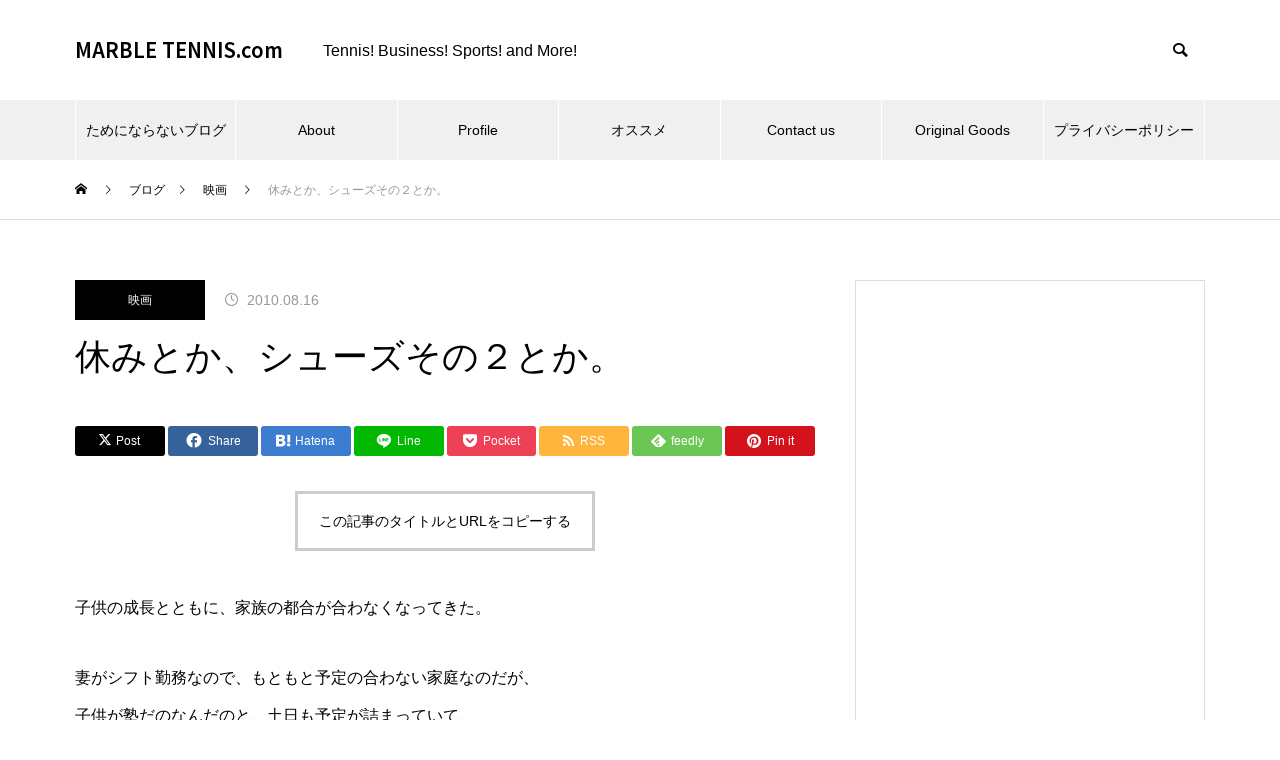

--- FILE ---
content_type: text/html; charset=UTF-8
request_url: https://marble-tennis.com/2010/08/16/%E4%BC%91%E3%81%BF%E3%81%A8%E3%81%8B%E3%80%81%E3%82%B7%E3%83%A5%E3%83%BC%E3%82%BA%E3%81%9D%E3%81%AE%EF%BC%92%E3%81%A8%E3%81%8B%E3%80%82/
body_size: 22334
content:
<!DOCTYPE html>
<html class="pc" lang="ja">
<head>
<meta charset="UTF-8">
<!--[if IE]><meta http-equiv="X-UA-Compatible" content="IE=edge"><![endif]-->
<meta name="viewport" content="width=device-width">
<title>休みとか、シューズその２とか。 | MARBLE TENNIS.com</title>
<meta name="description" content="子供の成長とともに、家族の都合が合わなくなってきた。妻がシフト勤務なので、もともと予定の合わない家庭なのだが、子供が塾だのなんだのと、土日も予定が詰まっていて、家族全員揃う日が極端に減った。これでは夏休みのイベントどころではない。">
<link rel="pingback" href="https://marble-tennis.com/wp/xmlrpc.php">
<meta name='robots' content='max-image-preview:large' />
<link rel='dns-prefetch' href='//webfonts.xserver.jp' />
<link rel='dns-prefetch' href='//www.googletagmanager.com' />
<link rel='dns-prefetch' href='//pagead2.googlesyndication.com' />
<link rel="alternate" type="application/rss+xml" title="MARBLE TENNIS.com &raquo; フィード" href="https://marble-tennis.com/feed/" />
<link rel="alternate" type="application/rss+xml" title="MARBLE TENNIS.com &raquo; コメントフィード" href="https://marble-tennis.com/comments/feed/" />
<link rel="alternate" title="oEmbed (JSON)" type="application/json+oembed" href="https://marble-tennis.com/wp-json/oembed/1.0/embed?url=https%3A%2F%2Fmarble-tennis.com%2F2010%2F08%2F16%2F%25e4%25bc%2591%25e3%2581%25bf%25e3%2581%25a8%25e3%2581%258b%25e3%2580%2581%25e3%2582%25b7%25e3%2583%25a5%25e3%2583%25bc%25e3%2582%25ba%25e3%2581%259d%25e3%2581%25ae%25ef%25bc%2592%25e3%2581%25a8%25e3%2581%258b%25e3%2580%2582%2F" />
<link rel="alternate" title="oEmbed (XML)" type="text/xml+oembed" href="https://marble-tennis.com/wp-json/oembed/1.0/embed?url=https%3A%2F%2Fmarble-tennis.com%2F2010%2F08%2F16%2F%25e4%25bc%2591%25e3%2581%25bf%25e3%2581%25a8%25e3%2581%258b%25e3%2580%2581%25e3%2582%25b7%25e3%2583%25a5%25e3%2583%25bc%25e3%2582%25ba%25e3%2581%259d%25e3%2581%25ae%25ef%25bc%2592%25e3%2581%25a8%25e3%2581%258b%25e3%2580%2582%2F&#038;format=xml" />
<link rel="preconnect" href="https://fonts.googleapis.com">
<link rel="preconnect" href="https://fonts.gstatic.com" crossorigin>
<link href="https://fonts.googleapis.com/css2?family=Noto+Sans+JP:wght@400;600" rel="stylesheet">
<style id='wp-img-auto-sizes-contain-inline-css' type='text/css'>
img:is([sizes=auto i],[sizes^="auto," i]){contain-intrinsic-size:3000px 1500px}
/*# sourceURL=wp-img-auto-sizes-contain-inline-css */
</style>
<link rel='stylesheet' id='style-css' href='https://marble-tennis.com/wp/wp-content/themes/muum_tcd085/style.css?ver=3.7.1' type='text/css' media='all' />
<link rel='stylesheet' id='pt-cv-public-style-css' href='https://marble-tennis.com/wp/wp-content/plugins/content-views-query-and-display-post-page/public/assets/css/cv.css?ver=4.2.1' type='text/css' media='all' />
<link rel='stylesheet' id='sbi_styles-css' href='https://marble-tennis.com/wp/wp-content/plugins/instagram-feed-pro/css/sbi-styles.min.css?ver=6.9.0' type='text/css' media='all' />
<style id='wp-block-library-inline-css' type='text/css'>
:root{--wp-block-synced-color:#7a00df;--wp-block-synced-color--rgb:122,0,223;--wp-bound-block-color:var(--wp-block-synced-color);--wp-editor-canvas-background:#ddd;--wp-admin-theme-color:#007cba;--wp-admin-theme-color--rgb:0,124,186;--wp-admin-theme-color-darker-10:#006ba1;--wp-admin-theme-color-darker-10--rgb:0,107,160.5;--wp-admin-theme-color-darker-20:#005a87;--wp-admin-theme-color-darker-20--rgb:0,90,135;--wp-admin-border-width-focus:2px}@media (min-resolution:192dpi){:root{--wp-admin-border-width-focus:1.5px}}.wp-element-button{cursor:pointer}:root .has-very-light-gray-background-color{background-color:#eee}:root .has-very-dark-gray-background-color{background-color:#313131}:root .has-very-light-gray-color{color:#eee}:root .has-very-dark-gray-color{color:#313131}:root .has-vivid-green-cyan-to-vivid-cyan-blue-gradient-background{background:linear-gradient(135deg,#00d084,#0693e3)}:root .has-purple-crush-gradient-background{background:linear-gradient(135deg,#34e2e4,#4721fb 50%,#ab1dfe)}:root .has-hazy-dawn-gradient-background{background:linear-gradient(135deg,#faaca8,#dad0ec)}:root .has-subdued-olive-gradient-background{background:linear-gradient(135deg,#fafae1,#67a671)}:root .has-atomic-cream-gradient-background{background:linear-gradient(135deg,#fdd79a,#004a59)}:root .has-nightshade-gradient-background{background:linear-gradient(135deg,#330968,#31cdcf)}:root .has-midnight-gradient-background{background:linear-gradient(135deg,#020381,#2874fc)}:root{--wp--preset--font-size--normal:16px;--wp--preset--font-size--huge:42px}.has-regular-font-size{font-size:1em}.has-larger-font-size{font-size:2.625em}.has-normal-font-size{font-size:var(--wp--preset--font-size--normal)}.has-huge-font-size{font-size:var(--wp--preset--font-size--huge)}.has-text-align-center{text-align:center}.has-text-align-left{text-align:left}.has-text-align-right{text-align:right}.has-fit-text{white-space:nowrap!important}#end-resizable-editor-section{display:none}.aligncenter{clear:both}.items-justified-left{justify-content:flex-start}.items-justified-center{justify-content:center}.items-justified-right{justify-content:flex-end}.items-justified-space-between{justify-content:space-between}.screen-reader-text{border:0;clip-path:inset(50%);height:1px;margin:-1px;overflow:hidden;padding:0;position:absolute;width:1px;word-wrap:normal!important}.screen-reader-text:focus{background-color:#ddd;clip-path:none;color:#444;display:block;font-size:1em;height:auto;left:5px;line-height:normal;padding:15px 23px 14px;text-decoration:none;top:5px;width:auto;z-index:100000}html :where(.has-border-color){border-style:solid}html :where([style*=border-top-color]){border-top-style:solid}html :where([style*=border-right-color]){border-right-style:solid}html :where([style*=border-bottom-color]){border-bottom-style:solid}html :where([style*=border-left-color]){border-left-style:solid}html :where([style*=border-width]){border-style:solid}html :where([style*=border-top-width]){border-top-style:solid}html :where([style*=border-right-width]){border-right-style:solid}html :where([style*=border-bottom-width]){border-bottom-style:solid}html :where([style*=border-left-width]){border-left-style:solid}html :where(img[class*=wp-image-]){height:auto;max-width:100%}:where(figure){margin:0 0 1em}html :where(.is-position-sticky){--wp-admin--admin-bar--position-offset:var(--wp-admin--admin-bar--height,0px)}@media screen and (max-width:600px){html :where(.is-position-sticky){--wp-admin--admin-bar--position-offset:0px}}

/*# sourceURL=wp-block-library-inline-css */
</style><style id='global-styles-inline-css' type='text/css'>
:root{--wp--preset--aspect-ratio--square: 1;--wp--preset--aspect-ratio--4-3: 4/3;--wp--preset--aspect-ratio--3-4: 3/4;--wp--preset--aspect-ratio--3-2: 3/2;--wp--preset--aspect-ratio--2-3: 2/3;--wp--preset--aspect-ratio--16-9: 16/9;--wp--preset--aspect-ratio--9-16: 9/16;--wp--preset--color--black: #000000;--wp--preset--color--cyan-bluish-gray: #abb8c3;--wp--preset--color--white: #ffffff;--wp--preset--color--pale-pink: #f78da7;--wp--preset--color--vivid-red: #cf2e2e;--wp--preset--color--luminous-vivid-orange: #ff6900;--wp--preset--color--luminous-vivid-amber: #fcb900;--wp--preset--color--light-green-cyan: #7bdcb5;--wp--preset--color--vivid-green-cyan: #00d084;--wp--preset--color--pale-cyan-blue: #8ed1fc;--wp--preset--color--vivid-cyan-blue: #0693e3;--wp--preset--color--vivid-purple: #9b51e0;--wp--preset--gradient--vivid-cyan-blue-to-vivid-purple: linear-gradient(135deg,rgb(6,147,227) 0%,rgb(155,81,224) 100%);--wp--preset--gradient--light-green-cyan-to-vivid-green-cyan: linear-gradient(135deg,rgb(122,220,180) 0%,rgb(0,208,130) 100%);--wp--preset--gradient--luminous-vivid-amber-to-luminous-vivid-orange: linear-gradient(135deg,rgb(252,185,0) 0%,rgb(255,105,0) 100%);--wp--preset--gradient--luminous-vivid-orange-to-vivid-red: linear-gradient(135deg,rgb(255,105,0) 0%,rgb(207,46,46) 100%);--wp--preset--gradient--very-light-gray-to-cyan-bluish-gray: linear-gradient(135deg,rgb(238,238,238) 0%,rgb(169,184,195) 100%);--wp--preset--gradient--cool-to-warm-spectrum: linear-gradient(135deg,rgb(74,234,220) 0%,rgb(151,120,209) 20%,rgb(207,42,186) 40%,rgb(238,44,130) 60%,rgb(251,105,98) 80%,rgb(254,248,76) 100%);--wp--preset--gradient--blush-light-purple: linear-gradient(135deg,rgb(255,206,236) 0%,rgb(152,150,240) 100%);--wp--preset--gradient--blush-bordeaux: linear-gradient(135deg,rgb(254,205,165) 0%,rgb(254,45,45) 50%,rgb(107,0,62) 100%);--wp--preset--gradient--luminous-dusk: linear-gradient(135deg,rgb(255,203,112) 0%,rgb(199,81,192) 50%,rgb(65,88,208) 100%);--wp--preset--gradient--pale-ocean: linear-gradient(135deg,rgb(255,245,203) 0%,rgb(182,227,212) 50%,rgb(51,167,181) 100%);--wp--preset--gradient--electric-grass: linear-gradient(135deg,rgb(202,248,128) 0%,rgb(113,206,126) 100%);--wp--preset--gradient--midnight: linear-gradient(135deg,rgb(2,3,129) 0%,rgb(40,116,252) 100%);--wp--preset--font-size--small: 13px;--wp--preset--font-size--medium: 20px;--wp--preset--font-size--large: 36px;--wp--preset--font-size--x-large: 42px;--wp--preset--spacing--20: 0.44rem;--wp--preset--spacing--30: 0.67rem;--wp--preset--spacing--40: 1rem;--wp--preset--spacing--50: 1.5rem;--wp--preset--spacing--60: 2.25rem;--wp--preset--spacing--70: 3.38rem;--wp--preset--spacing--80: 5.06rem;--wp--preset--shadow--natural: 6px 6px 9px rgba(0, 0, 0, 0.2);--wp--preset--shadow--deep: 12px 12px 50px rgba(0, 0, 0, 0.4);--wp--preset--shadow--sharp: 6px 6px 0px rgba(0, 0, 0, 0.2);--wp--preset--shadow--outlined: 6px 6px 0px -3px rgb(255, 255, 255), 6px 6px rgb(0, 0, 0);--wp--preset--shadow--crisp: 6px 6px 0px rgb(0, 0, 0);}:where(.is-layout-flex){gap: 0.5em;}:where(.is-layout-grid){gap: 0.5em;}body .is-layout-flex{display: flex;}.is-layout-flex{flex-wrap: wrap;align-items: center;}.is-layout-flex > :is(*, div){margin: 0;}body .is-layout-grid{display: grid;}.is-layout-grid > :is(*, div){margin: 0;}:where(.wp-block-columns.is-layout-flex){gap: 2em;}:where(.wp-block-columns.is-layout-grid){gap: 2em;}:where(.wp-block-post-template.is-layout-flex){gap: 1.25em;}:where(.wp-block-post-template.is-layout-grid){gap: 1.25em;}.has-black-color{color: var(--wp--preset--color--black) !important;}.has-cyan-bluish-gray-color{color: var(--wp--preset--color--cyan-bluish-gray) !important;}.has-white-color{color: var(--wp--preset--color--white) !important;}.has-pale-pink-color{color: var(--wp--preset--color--pale-pink) !important;}.has-vivid-red-color{color: var(--wp--preset--color--vivid-red) !important;}.has-luminous-vivid-orange-color{color: var(--wp--preset--color--luminous-vivid-orange) !important;}.has-luminous-vivid-amber-color{color: var(--wp--preset--color--luminous-vivid-amber) !important;}.has-light-green-cyan-color{color: var(--wp--preset--color--light-green-cyan) !important;}.has-vivid-green-cyan-color{color: var(--wp--preset--color--vivid-green-cyan) !important;}.has-pale-cyan-blue-color{color: var(--wp--preset--color--pale-cyan-blue) !important;}.has-vivid-cyan-blue-color{color: var(--wp--preset--color--vivid-cyan-blue) !important;}.has-vivid-purple-color{color: var(--wp--preset--color--vivid-purple) !important;}.has-black-background-color{background-color: var(--wp--preset--color--black) !important;}.has-cyan-bluish-gray-background-color{background-color: var(--wp--preset--color--cyan-bluish-gray) !important;}.has-white-background-color{background-color: var(--wp--preset--color--white) !important;}.has-pale-pink-background-color{background-color: var(--wp--preset--color--pale-pink) !important;}.has-vivid-red-background-color{background-color: var(--wp--preset--color--vivid-red) !important;}.has-luminous-vivid-orange-background-color{background-color: var(--wp--preset--color--luminous-vivid-orange) !important;}.has-luminous-vivid-amber-background-color{background-color: var(--wp--preset--color--luminous-vivid-amber) !important;}.has-light-green-cyan-background-color{background-color: var(--wp--preset--color--light-green-cyan) !important;}.has-vivid-green-cyan-background-color{background-color: var(--wp--preset--color--vivid-green-cyan) !important;}.has-pale-cyan-blue-background-color{background-color: var(--wp--preset--color--pale-cyan-blue) !important;}.has-vivid-cyan-blue-background-color{background-color: var(--wp--preset--color--vivid-cyan-blue) !important;}.has-vivid-purple-background-color{background-color: var(--wp--preset--color--vivid-purple) !important;}.has-black-border-color{border-color: var(--wp--preset--color--black) !important;}.has-cyan-bluish-gray-border-color{border-color: var(--wp--preset--color--cyan-bluish-gray) !important;}.has-white-border-color{border-color: var(--wp--preset--color--white) !important;}.has-pale-pink-border-color{border-color: var(--wp--preset--color--pale-pink) !important;}.has-vivid-red-border-color{border-color: var(--wp--preset--color--vivid-red) !important;}.has-luminous-vivid-orange-border-color{border-color: var(--wp--preset--color--luminous-vivid-orange) !important;}.has-luminous-vivid-amber-border-color{border-color: var(--wp--preset--color--luminous-vivid-amber) !important;}.has-light-green-cyan-border-color{border-color: var(--wp--preset--color--light-green-cyan) !important;}.has-vivid-green-cyan-border-color{border-color: var(--wp--preset--color--vivid-green-cyan) !important;}.has-pale-cyan-blue-border-color{border-color: var(--wp--preset--color--pale-cyan-blue) !important;}.has-vivid-cyan-blue-border-color{border-color: var(--wp--preset--color--vivid-cyan-blue) !important;}.has-vivid-purple-border-color{border-color: var(--wp--preset--color--vivid-purple) !important;}.has-vivid-cyan-blue-to-vivid-purple-gradient-background{background: var(--wp--preset--gradient--vivid-cyan-blue-to-vivid-purple) !important;}.has-light-green-cyan-to-vivid-green-cyan-gradient-background{background: var(--wp--preset--gradient--light-green-cyan-to-vivid-green-cyan) !important;}.has-luminous-vivid-amber-to-luminous-vivid-orange-gradient-background{background: var(--wp--preset--gradient--luminous-vivid-amber-to-luminous-vivid-orange) !important;}.has-luminous-vivid-orange-to-vivid-red-gradient-background{background: var(--wp--preset--gradient--luminous-vivid-orange-to-vivid-red) !important;}.has-very-light-gray-to-cyan-bluish-gray-gradient-background{background: var(--wp--preset--gradient--very-light-gray-to-cyan-bluish-gray) !important;}.has-cool-to-warm-spectrum-gradient-background{background: var(--wp--preset--gradient--cool-to-warm-spectrum) !important;}.has-blush-light-purple-gradient-background{background: var(--wp--preset--gradient--blush-light-purple) !important;}.has-blush-bordeaux-gradient-background{background: var(--wp--preset--gradient--blush-bordeaux) !important;}.has-luminous-dusk-gradient-background{background: var(--wp--preset--gradient--luminous-dusk) !important;}.has-pale-ocean-gradient-background{background: var(--wp--preset--gradient--pale-ocean) !important;}.has-electric-grass-gradient-background{background: var(--wp--preset--gradient--electric-grass) !important;}.has-midnight-gradient-background{background: var(--wp--preset--gradient--midnight) !important;}.has-small-font-size{font-size: var(--wp--preset--font-size--small) !important;}.has-medium-font-size{font-size: var(--wp--preset--font-size--medium) !important;}.has-large-font-size{font-size: var(--wp--preset--font-size--large) !important;}.has-x-large-font-size{font-size: var(--wp--preset--font-size--x-large) !important;}
/*# sourceURL=global-styles-inline-css */
</style>

<style id='classic-theme-styles-inline-css' type='text/css'>
/*! This file is auto-generated */
.wp-block-button__link{color:#fff;background-color:#32373c;border-radius:9999px;box-shadow:none;text-decoration:none;padding:calc(.667em + 2px) calc(1.333em + 2px);font-size:1.125em}.wp-block-file__button{background:#32373c;color:#fff;text-decoration:none}
/*# sourceURL=/wp-includes/css/classic-themes.min.css */
</style>
<link rel='stylesheet' id='contact-form-7-css' href='https://marble-tennis.com/wp/wp-content/plugins/contact-form-7/includes/css/styles.css?ver=6.1.4' type='text/css' media='all' />
<link rel='stylesheet' id='pz-linkcard-css-css' href='//marble-tennis.com/wp/wp-content/uploads/pz-linkcard/style/style.min.css?ver=2.5.6.5.4' type='text/css' media='all' />
<link rel='stylesheet' id='toc-screen-css' href='https://marble-tennis.com/wp/wp-content/plugins/table-of-contents-plus/screen.min.css?ver=2411.1' type='text/css' media='all' />
<link rel='stylesheet' id='yyi_rinker_stylesheet-css' href='https://marble-tennis.com/wp/wp-content/plugins/yyi-rinker/css/style.css?v=1.11.1&#038;ver=6.9' type='text/css' media='all' />
<style>:root {
  --tcd-font-type1: Arial,"Hiragino Sans","Yu Gothic Medium","Meiryo",sans-serif;
  --tcd-font-type2: "Times New Roman",Times,"Yu Mincho","游明朝","游明朝体","Hiragino Mincho Pro",serif;
  --tcd-font-type3: Palatino,"Yu Kyokasho","游教科書体","UD デジタル 教科書体 N","游明朝","游明朝体","Hiragino Mincho Pro","Meiryo",serif;
  --tcd-font-type-logo: "Noto Sans JP",sans-serif;
}</style>
<script type="text/javascript" src="https://marble-tennis.com/wp/wp-includes/js/jquery/jquery.min.js?ver=3.7.1" id="jquery-core-js"></script>
<script type="text/javascript" src="https://marble-tennis.com/wp/wp-includes/js/jquery/jquery-migrate.min.js?ver=3.4.1" id="jquery-migrate-js"></script>
<script type="text/javascript" src="//webfonts.xserver.jp/js/xserverv3.js?fadein=0&amp;ver=2.0.9" id="typesquare_std-js"></script>

<!-- Site Kit によって追加された Google タグ（gtag.js）スニペット -->
<!-- Google アナリティクス スニペット (Site Kit が追加) -->
<script type="text/javascript" src="https://www.googletagmanager.com/gtag/js?id=G-BP7K3TXF5C" id="google_gtagjs-js" async></script>
<script type="text/javascript" id="google_gtagjs-js-after">
/* <![CDATA[ */
window.dataLayer = window.dataLayer || [];function gtag(){dataLayer.push(arguments);}
gtag("set","linker",{"domains":["marble-tennis.com"]});
gtag("js", new Date());
gtag("set", "developer_id.dZTNiMT", true);
gtag("config", "G-BP7K3TXF5C");
//# sourceURL=google_gtagjs-js-after
/* ]]> */
</script>
<link rel="https://api.w.org/" href="https://marble-tennis.com/wp-json/" /><link rel="alternate" title="JSON" type="application/json" href="https://marble-tennis.com/wp-json/wp/v2/posts/2143" /><link rel="canonical" href="https://marble-tennis.com/2010/08/16/%e4%bc%91%e3%81%bf%e3%81%a8%e3%81%8b%e3%80%81%e3%82%b7%e3%83%a5%e3%83%bc%e3%82%ba%e3%81%9d%e3%81%ae%ef%bc%92%e3%81%a8%e3%81%8b%e3%80%82/" />
<link rel='shortlink' href='https://marble-tennis.com/?p=2143' />
<style type="text/css">
.feedzy-rss-link-icon:after {
	content: url("https://marble-tennis.com/wp/wp-content/plugins/feedzy-rss-feeds/img/external-link.png");
	margin-left: 3px;
}
</style>
		<meta name="generator" content="Site Kit by Google 1.170.0" /><style>
.yyi-rinker-images {
    display: flex;
    justify-content: center;
    align-items: center;
    position: relative;

}
div.yyi-rinker-image img.yyi-rinker-main-img.hidden {
    display: none;
}

.yyi-rinker-images-arrow {
    cursor: pointer;
    position: absolute;
    top: 50%;
    display: block;
    margin-top: -11px;
    opacity: 0.6;
    width: 22px;
}

.yyi-rinker-images-arrow-left{
    left: -10px;
}
.yyi-rinker-images-arrow-right{
    right: -10px;
}

.yyi-rinker-images-arrow-left.hidden {
    display: none;
}

.yyi-rinker-images-arrow-right.hidden {
    display: none;
}
div.yyi-rinker-contents.yyi-rinker-design-tate  div.yyi-rinker-box{
    flex-direction: column;
}

div.yyi-rinker-contents.yyi-rinker-design-slim div.yyi-rinker-box .yyi-rinker-links {
    flex-direction: column;
}

div.yyi-rinker-contents.yyi-rinker-design-slim div.yyi-rinker-info {
    width: 100%;
}

div.yyi-rinker-contents.yyi-rinker-design-slim .yyi-rinker-title {
    text-align: center;
}

div.yyi-rinker-contents.yyi-rinker-design-slim .yyi-rinker-links {
    text-align: center;
}
div.yyi-rinker-contents.yyi-rinker-design-slim .yyi-rinker-image {
    margin: auto;
}

div.yyi-rinker-contents.yyi-rinker-design-slim div.yyi-rinker-info ul.yyi-rinker-links li {
	align-self: stretch;
}
div.yyi-rinker-contents.yyi-rinker-design-slim div.yyi-rinker-box div.yyi-rinker-info {
	padding: 0;
}
div.yyi-rinker-contents.yyi-rinker-design-slim div.yyi-rinker-box {
	flex-direction: column;
	padding: 14px 5px 0;
}

.yyi-rinker-design-slim div.yyi-rinker-box div.yyi-rinker-info {
	text-align: center;
}

.yyi-rinker-design-slim div.price-box span.price {
	display: block;
}

div.yyi-rinker-contents.yyi-rinker-design-slim div.yyi-rinker-info div.yyi-rinker-title a{
	font-size:16px;
}

div.yyi-rinker-contents.yyi-rinker-design-slim ul.yyi-rinker-links li.amazonkindlelink:before,  div.yyi-rinker-contents.yyi-rinker-design-slim ul.yyi-rinker-links li.amazonlink:before,  div.yyi-rinker-contents.yyi-rinker-design-slim ul.yyi-rinker-links li.rakutenlink:before, div.yyi-rinker-contents.yyi-rinker-design-slim ul.yyi-rinker-links li.yahoolink:before, div.yyi-rinker-contents.yyi-rinker-design-slim ul.yyi-rinker-links li.mercarilink:before {
	font-size:12px;
}

div.yyi-rinker-contents.yyi-rinker-design-slim ul.yyi-rinker-links li a {
	font-size: 13px;
}
.entry-content ul.yyi-rinker-links li {
	padding: 0;
}

div.yyi-rinker-contents .yyi-rinker-attention.attention_desing_right_ribbon {
    width: 89px;
    height: 91px;
    position: absolute;
    top: -1px;
    right: -1px;
    left: auto;
    overflow: hidden;
}

div.yyi-rinker-contents .yyi-rinker-attention.attention_desing_right_ribbon span {
    display: inline-block;
    width: 146px;
    position: absolute;
    padding: 4px 0;
    left: -13px;
    top: 12px;
    text-align: center;
    font-size: 12px;
    line-height: 24px;
    -webkit-transform: rotate(45deg);
    transform: rotate(45deg);
    box-shadow: 0 1px 3px rgba(0, 0, 0, 0.2);
}

div.yyi-rinker-contents .yyi-rinker-attention.attention_desing_right_ribbon {
    background: none;
}
.yyi-rinker-attention.attention_desing_right_ribbon .yyi-rinker-attention-after,
.yyi-rinker-attention.attention_desing_right_ribbon .yyi-rinker-attention-before{
display:none;
}
div.yyi-rinker-use-right_ribbon div.yyi-rinker-title {
    margin-right: 2rem;
}

				</style><link rel="stylesheet" href="https://marble-tennis.com/wp/wp-content/themes/muum_tcd085/css/design-plus.css?ver=3.7.1">
<link rel="stylesheet" href="https://marble-tennis.com/wp/wp-content/themes/muum_tcd085/css/sns-botton.css?ver=3.7.1">
<link rel="stylesheet" media="screen and (max-width:1251px)" href="https://marble-tennis.com/wp/wp-content/themes/muum_tcd085/css/responsive.css?ver=3.7.1">
<link rel="stylesheet" media="screen and (max-width:1251px)" href="https://marble-tennis.com/wp/wp-content/themes/muum_tcd085/css/footer-bar.css?ver=3.7.1">

<script src="https://marble-tennis.com/wp/wp-content/themes/muum_tcd085/js/jquery.easing.1.4.js?ver=3.7.1"></script>
<script src="https://marble-tennis.com/wp/wp-content/themes/muum_tcd085/js/jscript.js?ver=3.7.1"></script>
<script src="https://marble-tennis.com/wp/wp-content/themes/muum_tcd085/js/tcd_cookie.min.js?ver=3.7.1"></script>
<script src="https://marble-tennis.com/wp/wp-content/themes/muum_tcd085/js/comment.js?ver=3.7.1"></script>
<script src="https://marble-tennis.com/wp/wp-content/themes/muum_tcd085/js/parallax.js?ver=3.7.1"></script>
<script src="https://marble-tennis.com/wp/wp-content/themes/muum_tcd085/js/counter.js?ver=3.7.1"></script>
<script src="https://marble-tennis.com/wp/wp-content/themes/muum_tcd085/js/waypoints.min.js?ver=3.7.1"></script>

<link rel="stylesheet" href="https://marble-tennis.com/wp/wp-content/themes/muum_tcd085/js/simplebar.css?ver=3.7.1">
<script src="https://marble-tennis.com/wp/wp-content/themes/muum_tcd085/js/simplebar.min.js?ver=3.7.1"></script>


<style type="text/css">
body { font-size:16px; }
body, input, textarea { font-family: var(--tcd-font-type1); }

.rich_font, .p-vertical, .widget_headline, .widget_tab_post_list_button a, .search_box_headline, #global_menu, .megamenu_blog_list, .megamenu_b_wrap, .megamenu_b_wrap .headline, #index_tab { font-family: var(--tcd-font-type1);}

.rich_font_1 { font-family: var(--tcd-font-type1);  }
.rich_font_2 { font-family: var(--tcd-font-type2);  font-weight:500; }
.rich_font_3 { font-family: var(--tcd-font-type3);  font-weight:500; }
.rich_font_logo { font-family: var(--tcd-font-type-logo); font-weight: bold !important; ;}

.post_content, #next_prev_post { font-family: var(--tcd-font-type1);  }

#global_menu { background:rgba(240,240,240, 1); }
#global_menu > ul > li > a, #global_menu > ul > li:first-of-type a { color:#000; border-color:#FFFFFF; }
#global_menu > ul > li > a:hover { color:#fff; background:#444444; /*border-color:#444444;*/ }
#global_menu > ul > li.active > a, #global_menu > ul > li.current-menu-item > a, #header.active #global_menu > ul > li.current-menu-item.active_button > a { color:#fff; background:#000000; /*border-color:#000000;*/ }
#global_menu ul ul a { color:#FFFFFF !important; background:#444444; }
#global_menu ul ul a:hover { background:#2b2b2b; }
#global_menu > ul > li.menu-item-has-children.active > a { background:#444444; /*border-color:#444444;*/ }
.pc .header_fix #header.off_hover #global_menu { background:rgba(240,240,240,1); }
.pc .header_fix #header.off_hover #global_menu > ul > li > a, .pc .header_fix #header.off_hover #global_menu > ul > li:first-of-type a { border-color:rgba(255,255,255,1); }
.mobile .header_fix_mobile #header { background:#fff; }
.mobile .header_fix_mobile #header.off_hover { background:rgba(255,255,255,1); }
#drawer_menu { background:#000000; }
#mobile_menu a { color:#ffffff; border-color:rgba(255, 255, 255, 0.2); }
#mobile_menu li li a { background:#333333; }
#drawer_menu #close_menu a{ color:#000000; }
#drawer_menu #close_menu a:before { color:#ffffff; }
#mobile_menu .child_menu_button .icon:before, #footer_search .button label:before{ color:#ffffff; }
.megamenu_blog_list { background:#000000; }
.megamenu_blog_list .category_list a { font-size:16px; color:#999999; }
.megamenu_blog_list .post_list .title { font-size:14px; }
.megamenu_b_wrap { background:#000000; }
.megamenu_b_wrap .headline { font-size:16px; color:#ffffff; }
.megamenu_b_wrap .title { font-size:14px; }
.megamenu_page_wrap { border-top:1px solid #555555; }
#global_menu > ul > li.megamenu_parent_type2.active_megamenu_button > a { color:#fff !important; background:#000000 !important; /*border-color:#000000 !important;*/ }
#global_menu > ul > li.megamenu_parent_type3.active_megamenu_button > a { color:#fff !important; background:#000000 !important; /*border-color:#000000 !important;*/ }
#footer_carousel { background:#000000; }
#footer_carousel .title { font-size:14px; }
#footer_bottom { color:#ffffff; background:#000000; }
#footer_bottom a { color:#ffffff; }
#return_top a:before { color:#FFFFFF; }
#return_top a { background:#000000; }
#return_top a:hover { background:#444444; }
@media screen and (max-width:750px) {
  #footer_carousel .title { font-size:12px; }
  #footer_bottom { color:#000; background:none; }
  #footer_bottom a { color:#000; }
  #copyright { color:#ffffff; background:#000000; }
}
.author_profile .avatar_area img, .animate_image img, .animate_background .image {
  width:100%; height:auto;
  -webkit-transition: transform  0.75s ease;
  transition: transform  0.75s ease;
}
.author_profile a.avatar:hover img, .animate_image:hover img, .animate_background:hover .image {
  -webkit-transform: scale(1.2);
  transform: scale(1.2);
}



a { color:#000; }

.widget_tab_post_list_button a:hover, .page_navi span.current, #author_page_headline,
#header_carousel_type1 .slick-dots button:hover::before, #header_carousel_type1 .slick-dots .slick-active button::before, #header_carousel_type2 .slick-dots button:hover::before, #header_carousel_type2 .slick-dots .slick-active button::before
  { background-color:#000000; }

.widget_headline, .design_headline1, .widget_tab_post_list_button a:hover, .page_navi span.current
  { border-color:#000000; }

#header_search .button label:hover:before
  { color:#444444; }

#submit_comment:hover, #cancel_comment_reply a:hover, #wp-calendar #prev a:hover, #wp-calendar #next a:hover, #wp-calendar td a:hover,
#post_pagination a:hover, #p_readmore .button:hover, .page_navi a:hover, #post_pagination a:hover,.c-pw__btn:hover, #post_pagination a:hover, #comment_tab li a:hover, #category_post .tab p:hover
  { background-color:#444444; }

#comment_textarea textarea:focus, .c-pw__box-input:focus, .page_navi a:hover, #post_pagination p, #post_pagination a:hover
  { border-color:#444444; }

a:hover, #header_logo a:hover, #footer a:hover, #footer_social_link li a:hover:before, #bread_crumb a:hover, #bread_crumb li.home a:hover:after, #next_prev_post a:hover,
.single_copy_title_url_btn:hover, .tcdw_search_box_widget .search_area .search_button:hover:before, .tab_widget_nav:hover:before,
#single_author_title_area .author_link li a:hover:before, .author_profile a:hover, .author_profile .author_link li a:hover:before, #post_meta_bottom a:hover, .cardlink_title a:hover,
.comment a:hover, .comment_form_wrapper a:hover, #searchform .submit_button:hover:before, .p-dropdown__title:hover:after
  { color:#a0a0a0; }

#menu_button:hover span
  { background-color:#a0a0a0; }

.post_content a, .custom-html-widget a { color:#000000; }
.post_content a:hover, .custom-html-widget a:hover { text-decoration:underline; }

.cat_id1 { background-color:#000000; }
.cat_id1:hover { background-color:#444444; }
.megamenu_blog_list .category_list li.active .cat_id1 { color:#000000; }
.megamenu_blog_list .category_list .cat_id1:hover { color:#444444; }
.category_list_widget .cat-item-1 > a:hover > .count { background-color:#000000; border-color:#000000; }
.cat_id2 { background-color:#8224e3; }
.cat_id2:hover { background-color:#444444; }
.megamenu_blog_list .category_list li.active .cat_id2 { color:#8224e3; }
.megamenu_blog_list .category_list .cat_id2:hover { color:#444444; }
.category_list_widget .cat-item-2 > a:hover > .count { background-color:#8224e3; border-color:#8224e3; }
.cat_id3 { background-color:#000000; }
.cat_id3:hover { background-color:#444444; }
.megamenu_blog_list .category_list li.active .cat_id3 { color:#000000; }
.megamenu_blog_list .category_list .cat_id3:hover { color:#444444; }
.category_list_widget .cat-item-3 > a:hover > .count { background-color:#000000; border-color:#000000; }
.cat_id4 { background-color:#000000; }
.cat_id4:hover { background-color:#444444; }
.megamenu_blog_list .category_list li.active .cat_id4 { color:#000000; }
.megamenu_blog_list .category_list .cat_id4:hover { color:#444444; }
.category_list_widget .cat-item-4 > a:hover > .count { background-color:#000000; border-color:#000000; }
.cat_id5 { background-color:#000000; }
.cat_id5:hover { background-color:#444444; }
.megamenu_blog_list .category_list li.active .cat_id5 { color:#000000; }
.megamenu_blog_list .category_list .cat_id5:hover { color:#444444; }
.category_list_widget .cat-item-5 > a:hover > .count { background-color:#000000; border-color:#000000; }
.cat_id7 { background-color:#000000; }
.cat_id7:hover { background-color:#444444; }
.megamenu_blog_list .category_list li.active .cat_id7 { color:#000000; }
.megamenu_blog_list .category_list .cat_id7:hover { color:#444444; }
.category_list_widget .cat-item-7 > a:hover > .count { background-color:#000000; border-color:#000000; }
.cat_id8 { background-color:#000000; }
.cat_id8:hover { background-color:#444444; }
.megamenu_blog_list .category_list li.active .cat_id8 { color:#000000; }
.megamenu_blog_list .category_list .cat_id8:hover { color:#444444; }
.category_list_widget .cat-item-8 > a:hover > .count { background-color:#000000; border-color:#000000; }
.cat_id9 { background-color:#000000; }
.cat_id9:hover { background-color:#444444; }
.megamenu_blog_list .category_list li.active .cat_id9 { color:#000000; }
.megamenu_blog_list .category_list .cat_id9:hover { color:#444444; }
.category_list_widget .cat-item-9 > a:hover > .count { background-color:#000000; border-color:#000000; }
.cat_id11 { background-color:#000000; }
.cat_id11:hover { background-color:#444444; }
.megamenu_blog_list .category_list li.active .cat_id11 { color:#000000; }
.megamenu_blog_list .category_list .cat_id11:hover { color:#444444; }
.category_list_widget .cat-item-11 > a:hover > .count { background-color:#000000; border-color:#000000; }
.cat_id12 { background-color:#000000; }
.cat_id12:hover { background-color:#444444; }
.megamenu_blog_list .category_list li.active .cat_id12 { color:#000000; }
.megamenu_blog_list .category_list .cat_id12:hover { color:#444444; }
.category_list_widget .cat-item-12 > a:hover > .count { background-color:#000000; border-color:#000000; }
.cat_id13 { background-color:#000000; }
.cat_id13:hover { background-color:#444444; }
.megamenu_blog_list .category_list li.active .cat_id13 { color:#000000; }
.megamenu_blog_list .category_list .cat_id13:hover { color:#444444; }
.category_list_widget .cat-item-13 > a:hover > .count { background-color:#000000; border-color:#000000; }
.cat_id14 { background-color:#000000; }
.cat_id14:hover { background-color:#444444; }
.megamenu_blog_list .category_list li.active .cat_id14 { color:#000000; }
.megamenu_blog_list .category_list .cat_id14:hover { color:#444444; }
.category_list_widget .cat-item-14 > a:hover > .count { background-color:#000000; border-color:#000000; }
.cat_id15 { background-color:#000000; }
.cat_id15:hover { background-color:#444444; }
.megamenu_blog_list .category_list li.active .cat_id15 { color:#000000; }
.megamenu_blog_list .category_list .cat_id15:hover { color:#444444; }
.category_list_widget .cat-item-15 > a:hover > .count { background-color:#000000; border-color:#000000; }
.cat_id16 { background-color:#000000; }
.cat_id16:hover { background-color:#444444; }
.megamenu_blog_list .category_list li.active .cat_id16 { color:#000000; }
.megamenu_blog_list .category_list .cat_id16:hover { color:#444444; }
.category_list_widget .cat-item-16 > a:hover > .count { background-color:#000000; border-color:#000000; }
.cat_id17 { background-color:#000000; }
.cat_id17:hover { background-color:#444444; }
.megamenu_blog_list .category_list li.active .cat_id17 { color:#000000; }
.megamenu_blog_list .category_list .cat_id17:hover { color:#444444; }
.category_list_widget .cat-item-17 > a:hover > .count { background-color:#000000; border-color:#000000; }
.cat_id18 { background-color:#000000; }
.cat_id18:hover { background-color:#444444; }
.megamenu_blog_list .category_list li.active .cat_id18 { color:#000000; }
.megamenu_blog_list .category_list .cat_id18:hover { color:#444444; }
.category_list_widget .cat-item-18 > a:hover > .count { background-color:#000000; border-color:#000000; }
.cat_id19 { background-color:#000000; }
.cat_id19:hover { background-color:#444444; }
.megamenu_blog_list .category_list li.active .cat_id19 { color:#000000; }
.megamenu_blog_list .category_list .cat_id19:hover { color:#444444; }
.category_list_widget .cat-item-19 > a:hover > .count { background-color:#000000; border-color:#000000; }
.cat_id20 { background-color:#000000; }
.cat_id20:hover { background-color:#444444; }
.megamenu_blog_list .category_list li.active .cat_id20 { color:#000000; }
.megamenu_blog_list .category_list .cat_id20:hover { color:#444444; }
.category_list_widget .cat-item-20 > a:hover > .count { background-color:#000000; border-color:#000000; }
.cat_id21 { background-color:#000000; }
.cat_id21:hover { background-color:#444444; }
.megamenu_blog_list .category_list li.active .cat_id21 { color:#000000; }
.megamenu_blog_list .category_list .cat_id21:hover { color:#444444; }
.category_list_widget .cat-item-21 > a:hover > .count { background-color:#000000; border-color:#000000; }
.cat_id22 { background-color:#000000; }
.cat_id22:hover { background-color:#444444; }
.megamenu_blog_list .category_list li.active .cat_id22 { color:#000000; }
.megamenu_blog_list .category_list .cat_id22:hover { color:#444444; }
.category_list_widget .cat-item-22 > a:hover > .count { background-color:#000000; border-color:#000000; }
.cat_id23 { background-color:#000000; }
.cat_id23:hover { background-color:#444444; }
.megamenu_blog_list .category_list li.active .cat_id23 { color:#000000; }
.megamenu_blog_list .category_list .cat_id23:hover { color:#444444; }
.category_list_widget .cat-item-23 > a:hover > .count { background-color:#000000; border-color:#000000; }
.cat_id24 { background-color:#000000; }
.cat_id24:hover { background-color:#444444; }
.megamenu_blog_list .category_list li.active .cat_id24 { color:#000000; }
.megamenu_blog_list .category_list .cat_id24:hover { color:#444444; }
.category_list_widget .cat-item-24 > a:hover > .count { background-color:#000000; border-color:#000000; }
.cat_id25 { background-color:#000000; }
.cat_id25:hover { background-color:#444444; }
.megamenu_blog_list .category_list li.active .cat_id25 { color:#000000; }
.megamenu_blog_list .category_list .cat_id25:hover { color:#444444; }
.category_list_widget .cat-item-25 > a:hover > .count { background-color:#000000; border-color:#000000; }
.cat_id26 { background-color:#000000; }
.cat_id26:hover { background-color:#444444; }
.megamenu_blog_list .category_list li.active .cat_id26 { color:#000000; }
.megamenu_blog_list .category_list .cat_id26:hover { color:#444444; }
.category_list_widget .cat-item-26 > a:hover > .count { background-color:#000000; border-color:#000000; }
.cat_id27 { background-color:#000000; }
.cat_id27:hover { background-color:#444444; }
.megamenu_blog_list .category_list li.active .cat_id27 { color:#000000; }
.megamenu_blog_list .category_list .cat_id27:hover { color:#444444; }
.category_list_widget .cat-item-27 > a:hover > .count { background-color:#000000; border-color:#000000; }
.cat_id28 { background-color:#000000; }
.cat_id28:hover { background-color:#444444; }
.megamenu_blog_list .category_list li.active .cat_id28 { color:#000000; }
.megamenu_blog_list .category_list .cat_id28:hover { color:#444444; }
.category_list_widget .cat-item-28 > a:hover > .count { background-color:#000000; border-color:#000000; }
.cat_id29 { background-color:#000000; }
.cat_id29:hover { background-color:#444444; }
.megamenu_blog_list .category_list li.active .cat_id29 { color:#000000; }
.megamenu_blog_list .category_list .cat_id29:hover { color:#444444; }
.category_list_widget .cat-item-29 > a:hover > .count { background-color:#000000; border-color:#000000; }
.cat_id30 { background-color:#000000; }
.cat_id30:hover { background-color:#444444; }
.megamenu_blog_list .category_list li.active .cat_id30 { color:#000000; }
.megamenu_blog_list .category_list .cat_id30:hover { color:#444444; }
.category_list_widget .cat-item-30 > a:hover > .count { background-color:#000000; border-color:#000000; }
.cat_id31 { background-color:#000000; }
.cat_id31:hover { background-color:#444444; }
.megamenu_blog_list .category_list li.active .cat_id31 { color:#000000; }
.megamenu_blog_list .category_list .cat_id31:hover { color:#444444; }
.category_list_widget .cat-item-31 > a:hover > .count { background-color:#000000; border-color:#000000; }
.cat_id32 { background-color:#000000; }
.cat_id32:hover { background-color:#444444; }
.megamenu_blog_list .category_list li.active .cat_id32 { color:#000000; }
.megamenu_blog_list .category_list .cat_id32:hover { color:#444444; }
.category_list_widget .cat-item-32 > a:hover > .count { background-color:#000000; border-color:#000000; }
.cat_id33 { background-color:#000000; }
.cat_id33:hover { background-color:#444444; }
.megamenu_blog_list .category_list li.active .cat_id33 { color:#000000; }
.megamenu_blog_list .category_list .cat_id33:hover { color:#444444; }
.category_list_widget .cat-item-33 > a:hover > .count { background-color:#000000; border-color:#000000; }
.cat_id34 { background-color:#000000; }
.cat_id34:hover { background-color:#444444; }
.megamenu_blog_list .category_list li.active .cat_id34 { color:#000000; }
.megamenu_blog_list .category_list .cat_id34:hover { color:#444444; }
.category_list_widget .cat-item-34 > a:hover > .count { background-color:#000000; border-color:#000000; }
.cat_id35 { background-color:#000000; }
.cat_id35:hover { background-color:#444444; }
.megamenu_blog_list .category_list li.active .cat_id35 { color:#000000; }
.megamenu_blog_list .category_list .cat_id35:hover { color:#444444; }
.category_list_widget .cat-item-35 > a:hover > .count { background-color:#000000; border-color:#000000; }
.cat_id36 { background-color:#000000; }
.cat_id36:hover { background-color:#444444; }
.megamenu_blog_list .category_list li.active .cat_id36 { color:#000000; }
.megamenu_blog_list .category_list .cat_id36:hover { color:#444444; }
.category_list_widget .cat-item-36 > a:hover > .count { background-color:#000000; border-color:#000000; }
.cat_id37 { background-color:#000000; }
.cat_id37:hover { background-color:#444444; }
.megamenu_blog_list .category_list li.active .cat_id37 { color:#000000; }
.megamenu_blog_list .category_list .cat_id37:hover { color:#444444; }
.category_list_widget .cat-item-37 > a:hover > .count { background-color:#000000; border-color:#000000; }
.cat_id38 { background-color:#000000; }
.cat_id38:hover { background-color:#444444; }
.megamenu_blog_list .category_list li.active .cat_id38 { color:#000000; }
.megamenu_blog_list .category_list .cat_id38:hover { color:#444444; }
.category_list_widget .cat-item-38 > a:hover > .count { background-color:#000000; border-color:#000000; }
.cat_id39 { background-color:#000000; }
.cat_id39:hover { background-color:#444444; }
.megamenu_blog_list .category_list li.active .cat_id39 { color:#000000; }
.megamenu_blog_list .category_list .cat_id39:hover { color:#444444; }
.category_list_widget .cat-item-39 > a:hover > .count { background-color:#000000; border-color:#000000; }
.cat_id40 { background-color:#000000; }
.cat_id40:hover { background-color:#444444; }
.megamenu_blog_list .category_list li.active .cat_id40 { color:#000000; }
.megamenu_blog_list .category_list .cat_id40:hover { color:#444444; }
.category_list_widget .cat-item-40 > a:hover > .count { background-color:#000000; border-color:#000000; }
.cat_id41 { background-color:#000000; }
.cat_id41:hover { background-color:#444444; }
.megamenu_blog_list .category_list li.active .cat_id41 { color:#000000; }
.megamenu_blog_list .category_list .cat_id41:hover { color:#444444; }
.category_list_widget .cat-item-41 > a:hover > .count { background-color:#000000; border-color:#000000; }
.cat_id42 { background-color:#000000; }
.cat_id42:hover { background-color:#444444; }
.megamenu_blog_list .category_list li.active .cat_id42 { color:#000000; }
.megamenu_blog_list .category_list .cat_id42:hover { color:#444444; }
.category_list_widget .cat-item-42 > a:hover > .count { background-color:#000000; border-color:#000000; }
.cat_id43 { background-color:#000000; }
.cat_id43:hover { background-color:#444444; }
.megamenu_blog_list .category_list li.active .cat_id43 { color:#000000; }
.megamenu_blog_list .category_list .cat_id43:hover { color:#444444; }
.category_list_widget .cat-item-43 > a:hover > .count { background-color:#000000; border-color:#000000; }
.cat_id44 { background-color:#000000; }
.cat_id44:hover { background-color:#444444; }
.megamenu_blog_list .category_list li.active .cat_id44 { color:#000000; }
.megamenu_blog_list .category_list .cat_id44:hover { color:#444444; }
.category_list_widget .cat-item-44 > a:hover > .count { background-color:#000000; border-color:#000000; }
.cat_id45 { background-color:#000000; }
.cat_id45:hover { background-color:#444444; }
.megamenu_blog_list .category_list li.active .cat_id45 { color:#000000; }
.megamenu_blog_list .category_list .cat_id45:hover { color:#444444; }
.category_list_widget .cat-item-45 > a:hover > .count { background-color:#000000; border-color:#000000; }
.cat_id46 { background-color:#000000; }
.cat_id46:hover { background-color:#444444; }
.megamenu_blog_list .category_list li.active .cat_id46 { color:#000000; }
.megamenu_blog_list .category_list .cat_id46:hover { color:#444444; }
.category_list_widget .cat-item-46 > a:hover > .count { background-color:#000000; border-color:#000000; }
.cat_id47 { background-color:#000000; }
.cat_id47:hover { background-color:#444444; }
.megamenu_blog_list .category_list li.active .cat_id47 { color:#000000; }
.megamenu_blog_list .category_list .cat_id47:hover { color:#444444; }
.category_list_widget .cat-item-47 > a:hover > .count { background-color:#000000; border-color:#000000; }
.cat_id48 { background-color:#000000; }
.cat_id48:hover { background-color:#444444; }
.megamenu_blog_list .category_list li.active .cat_id48 { color:#000000; }
.megamenu_blog_list .category_list .cat_id48:hover { color:#444444; }
.category_list_widget .cat-item-48 > a:hover > .count { background-color:#000000; border-color:#000000; }
.cat_id49 { background-color:#000000; }
.cat_id49:hover { background-color:#444444; }
.megamenu_blog_list .category_list li.active .cat_id49 { color:#000000; }
.megamenu_blog_list .category_list .cat_id49:hover { color:#444444; }
.category_list_widget .cat-item-49 > a:hover > .count { background-color:#000000; border-color:#000000; }
.cat_id50 { background-color:#000000; }
.cat_id50:hover { background-color:#444444; }
.megamenu_blog_list .category_list li.active .cat_id50 { color:#000000; }
.megamenu_blog_list .category_list .cat_id50:hover { color:#444444; }
.category_list_widget .cat-item-50 > a:hover > .count { background-color:#000000; border-color:#000000; }
.cat_id51 { background-color:#000000; }
.cat_id51:hover { background-color:#444444; }
.megamenu_blog_list .category_list li.active .cat_id51 { color:#000000; }
.megamenu_blog_list .category_list .cat_id51:hover { color:#444444; }
.category_list_widget .cat-item-51 > a:hover > .count { background-color:#000000; border-color:#000000; }
.cat_id52 { background-color:#000000; }
.cat_id52:hover { background-color:#444444; }
.megamenu_blog_list .category_list li.active .cat_id52 { color:#000000; }
.megamenu_blog_list .category_list .cat_id52:hover { color:#444444; }
.category_list_widget .cat-item-52 > a:hover > .count { background-color:#000000; border-color:#000000; }
.cat_id53 { background-color:#000000; }
.cat_id53:hover { background-color:#444444; }
.megamenu_blog_list .category_list li.active .cat_id53 { color:#000000; }
.megamenu_blog_list .category_list .cat_id53:hover { color:#444444; }
.category_list_widget .cat-item-53 > a:hover > .count { background-color:#000000; border-color:#000000; }
.cat_id54 { background-color:#000000; }
.cat_id54:hover { background-color:#444444; }
.megamenu_blog_list .category_list li.active .cat_id54 { color:#000000; }
.megamenu_blog_list .category_list .cat_id54:hover { color:#444444; }
.category_list_widget .cat-item-54 > a:hover > .count { background-color:#000000; border-color:#000000; }
.cat_id55 { background-color:#000000; }
.cat_id55:hover { background-color:#444444; }
.megamenu_blog_list .category_list li.active .cat_id55 { color:#000000; }
.megamenu_blog_list .category_list .cat_id55:hover { color:#444444; }
.category_list_widget .cat-item-55 > a:hover > .count { background-color:#000000; border-color:#000000; }
.cat_id56 { background-color:#000000; }
.cat_id56:hover { background-color:#444444; }
.megamenu_blog_list .category_list li.active .cat_id56 { color:#000000; }
.megamenu_blog_list .category_list .cat_id56:hover { color:#444444; }
.category_list_widget .cat-item-56 > a:hover > .count { background-color:#000000; border-color:#000000; }
.cat_id57 { background-color:#000000; }
.cat_id57:hover { background-color:#444444; }
.megamenu_blog_list .category_list li.active .cat_id57 { color:#000000; }
.megamenu_blog_list .category_list .cat_id57:hover { color:#444444; }
.category_list_widget .cat-item-57 > a:hover > .count { background-color:#000000; border-color:#000000; }
.cat_id58 { background-color:#000000; }
.cat_id58:hover { background-color:#444444; }
.megamenu_blog_list .category_list li.active .cat_id58 { color:#000000; }
.megamenu_blog_list .category_list .cat_id58:hover { color:#444444; }
.category_list_widget .cat-item-58 > a:hover > .count { background-color:#000000; border-color:#000000; }
.cat_id59 { background-color:#000000; }
.cat_id59:hover { background-color:#444444; }
.megamenu_blog_list .category_list li.active .cat_id59 { color:#000000; }
.megamenu_blog_list .category_list .cat_id59:hover { color:#444444; }
.category_list_widget .cat-item-59 > a:hover > .count { background-color:#000000; border-color:#000000; }
.cat_id60 { background-color:#000000; }
.cat_id60:hover { background-color:#444444; }
.megamenu_blog_list .category_list li.active .cat_id60 { color:#000000; }
.megamenu_blog_list .category_list .cat_id60:hover { color:#444444; }
.category_list_widget .cat-item-60 > a:hover > .count { background-color:#000000; border-color:#000000; }
.cat_id61 { background-color:#000000; }
.cat_id61:hover { background-color:#444444; }
.megamenu_blog_list .category_list li.active .cat_id61 { color:#000000; }
.megamenu_blog_list .category_list .cat_id61:hover { color:#444444; }
.category_list_widget .cat-item-61 > a:hover > .count { background-color:#000000; border-color:#000000; }
.cat_id62 { background-color:#000000; }
.cat_id62:hover { background-color:#444444; }
.megamenu_blog_list .category_list li.active .cat_id62 { color:#000000; }
.megamenu_blog_list .category_list .cat_id62:hover { color:#444444; }
.category_list_widget .cat-item-62 > a:hover > .count { background-color:#000000; border-color:#000000; }
.cat_id63 { background-color:#000000; }
.cat_id63:hover { background-color:#444444; }
.megamenu_blog_list .category_list li.active .cat_id63 { color:#000000; }
.megamenu_blog_list .category_list .cat_id63:hover { color:#444444; }
.category_list_widget .cat-item-63 > a:hover > .count { background-color:#000000; border-color:#000000; }
.cat_id64 { background-color:#000000; }
.cat_id64:hover { background-color:#444444; }
.megamenu_blog_list .category_list li.active .cat_id64 { color:#000000; }
.megamenu_blog_list .category_list .cat_id64:hover { color:#444444; }
.category_list_widget .cat-item-64 > a:hover > .count { background-color:#000000; border-color:#000000; }
.cat_id65 { background-color:#000000; }
.cat_id65:hover { background-color:#444444; }
.megamenu_blog_list .category_list li.active .cat_id65 { color:#000000; }
.megamenu_blog_list .category_list .cat_id65:hover { color:#444444; }
.category_list_widget .cat-item-65 > a:hover > .count { background-color:#000000; border-color:#000000; }
.cat_id66 { background-color:#000000; }
.cat_id66:hover { background-color:#444444; }
.megamenu_blog_list .category_list li.active .cat_id66 { color:#000000; }
.megamenu_blog_list .category_list .cat_id66:hover { color:#444444; }
.category_list_widget .cat-item-66 > a:hover > .count { background-color:#000000; border-color:#000000; }
.cat_id67 { background-color:#000000; }
.cat_id67:hover { background-color:#444444; }
.megamenu_blog_list .category_list li.active .cat_id67 { color:#000000; }
.megamenu_blog_list .category_list .cat_id67:hover { color:#444444; }
.category_list_widget .cat-item-67 > a:hover > .count { background-color:#000000; border-color:#000000; }
.cat_id68 { background-color:#000000; }
.cat_id68:hover { background-color:#444444; }
.megamenu_blog_list .category_list li.active .cat_id68 { color:#000000; }
.megamenu_blog_list .category_list .cat_id68:hover { color:#444444; }
.category_list_widget .cat-item-68 > a:hover > .count { background-color:#000000; border-color:#000000; }
.cat_id70 { background-color:#000000; }
.cat_id70:hover { background-color:#444444; }
.megamenu_blog_list .category_list li.active .cat_id70 { color:#000000; }
.megamenu_blog_list .category_list .cat_id70:hover { color:#444444; }
.category_list_widget .cat-item-70 > a:hover > .count { background-color:#000000; border-color:#000000; }
.cat_id71 { background-color:#000000; }
.cat_id71:hover { background-color:#444444; }
.megamenu_blog_list .category_list li.active .cat_id71 { color:#000000; }
.megamenu_blog_list .category_list .cat_id71:hover { color:#444444; }
.category_list_widget .cat-item-71 > a:hover > .count { background-color:#000000; border-color:#000000; }
.cat_id81 { background-color:#000000; }
.cat_id81:hover { background-color:#444444; }
.megamenu_blog_list .category_list li.active .cat_id81 { color:#000000; }
.megamenu_blog_list .category_list .cat_id81:hover { color:#444444; }
.category_list_widget .cat-item-81 > a:hover > .count { background-color:#000000; border-color:#000000; }
.cat_id82 { background-color:#000000; }
.cat_id82:hover { background-color:#444444; }
.megamenu_blog_list .category_list li.active .cat_id82 { color:#000000; }
.megamenu_blog_list .category_list .cat_id82:hover { color:#444444; }
.category_list_widget .cat-item-82 > a:hover > .count { background-color:#000000; border-color:#000000; }
.cat_id136 { background-color:#000000; }
.cat_id136:hover { background-color:#444444; }
.megamenu_blog_list .category_list li.active .cat_id136 { color:#000000; }
.megamenu_blog_list .category_list .cat_id136:hover { color:#444444; }
.category_list_widget .cat-item-136 > a:hover > .count { background-color:#000000; border-color:#000000; }
.cat_id165 { background-color:#000000; }
.cat_id165:hover { background-color:#444444; }
.megamenu_blog_list .category_list li.active .cat_id165 { color:#000000; }
.megamenu_blog_list .category_list .cat_id165:hover { color:#444444; }
.category_list_widget .cat-item-165 > a:hover > .count { background-color:#000000; border-color:#000000; }
.cat_id166 { background-color:#000000; }
.cat_id166:hover { background-color:#444444; }
.megamenu_blog_list .category_list li.active .cat_id166 { color:#000000; }
.megamenu_blog_list .category_list .cat_id166:hover { color:#444444; }
.category_list_widget .cat-item-166 > a:hover > .count { background-color:#000000; border-color:#000000; }
.cat_id192 { background-color:#000000; }
.cat_id192:hover { background-color:#444444; }
.megamenu_blog_list .category_list li.active .cat_id192 { color:#000000; }
.megamenu_blog_list .category_list .cat_id192:hover { color:#444444; }
.category_list_widget .cat-item-192 > a:hover > .count { background-color:#000000; border-color:#000000; }
.cat_id193 { background-color:#000000; }
.cat_id193:hover { background-color:#444444; }
.megamenu_blog_list .category_list li.active .cat_id193 { color:#000000; }
.megamenu_blog_list .category_list .cat_id193:hover { color:#444444; }
.category_list_widget .cat-item-193 > a:hover > .count { background-color:#000000; border-color:#000000; }
.cat_id196 { background-color:#000000; }
.cat_id196:hover { background-color:#444444; }
.megamenu_blog_list .category_list li.active .cat_id196 { color:#000000; }
.megamenu_blog_list .category_list .cat_id196:hover { color:#444444; }
.category_list_widget .cat-item-196 > a:hover > .count { background-color:#000000; border-color:#000000; }
.cat_id201 { background-color:#000000; }
.cat_id201:hover { background-color:#444444; }
.megamenu_blog_list .category_list li.active .cat_id201 { color:#000000; }
.megamenu_blog_list .category_list .cat_id201:hover { color:#444444; }
.category_list_widget .cat-item-201 > a:hover > .count { background-color:#000000; border-color:#000000; }
.cat_id210 { background-color:#000000; }
.cat_id210:hover { background-color:#444444; }
.megamenu_blog_list .category_list li.active .cat_id210 { color:#000000; }
.megamenu_blog_list .category_list .cat_id210:hover { color:#444444; }
.category_list_widget .cat-item-210 > a:hover > .count { background-color:#000000; border-color:#000000; }
.cat_id211 { background-color:#000000; }
.cat_id211:hover { background-color:#444444; }
.megamenu_blog_list .category_list li.active .cat_id211 { color:#000000; }
.megamenu_blog_list .category_list .cat_id211:hover { color:#444444; }
.category_list_widget .cat-item-211 > a:hover > .count { background-color:#000000; border-color:#000000; }
.cat_id212 { background-color:#000000; }
.cat_id212:hover { background-color:#444444; }
.megamenu_blog_list .category_list li.active .cat_id212 { color:#000000; }
.megamenu_blog_list .category_list .cat_id212:hover { color:#444444; }
.category_list_widget .cat-item-212 > a:hover > .count { background-color:#000000; border-color:#000000; }
.cat_id213 { background-color:#000000; }
.cat_id213:hover { background-color:#444444; }
.megamenu_blog_list .category_list li.active .cat_id213 { color:#000000; }
.megamenu_blog_list .category_list .cat_id213:hover { color:#444444; }
.category_list_widget .cat-item-213 > a:hover > .count { background-color:#000000; border-color:#000000; }
.cat_id214 { background-color:#000000; }
.cat_id214:hover { background-color:#444444; }
.megamenu_blog_list .category_list li.active .cat_id214 { color:#000000; }
.megamenu_blog_list .category_list .cat_id214:hover { color:#444444; }
.category_list_widget .cat-item-214 > a:hover > .count { background-color:#000000; border-color:#000000; }
.cat_id218 { background-color:#000000; }
.cat_id218:hover { background-color:#444444; }
.megamenu_blog_list .category_list li.active .cat_id218 { color:#000000; }
.megamenu_blog_list .category_list .cat_id218:hover { color:#444444; }
.category_list_widget .cat-item-218 > a:hover > .count { background-color:#000000; border-color:#000000; }
.cat_id220 { background-color:#000000; }
.cat_id220:hover { background-color:#444444; }
.megamenu_blog_list .category_list li.active .cat_id220 { color:#000000; }
.megamenu_blog_list .category_list .cat_id220:hover { color:#444444; }
.category_list_widget .cat-item-220 > a:hover > .count { background-color:#000000; border-color:#000000; }
.cat_id221 { background-color:#000000; }
.cat_id221:hover { background-color:#444444; }
.megamenu_blog_list .category_list li.active .cat_id221 { color:#000000; }
.megamenu_blog_list .category_list .cat_id221:hover { color:#444444; }
.category_list_widget .cat-item-221 > a:hover > .count { background-color:#000000; border-color:#000000; }
.cat_id222 { background-color:#000000; }
.cat_id222:hover { background-color:#444444; }
.megamenu_blog_list .category_list li.active .cat_id222 { color:#000000; }
.megamenu_blog_list .category_list .cat_id222:hover { color:#444444; }
.category_list_widget .cat-item-222 > a:hover > .count { background-color:#000000; border-color:#000000; }
.cat_id223 { background-color:#000000; }
.cat_id223:hover { background-color:#444444; }
.megamenu_blog_list .category_list li.active .cat_id223 { color:#000000; }
.megamenu_blog_list .category_list .cat_id223:hover { color:#444444; }
.category_list_widget .cat-item-223 > a:hover > .count { background-color:#000000; border-color:#000000; }
.cat_id224 { background-color:#000000; }
.cat_id224:hover { background-color:#444444; }
.megamenu_blog_list .category_list li.active .cat_id224 { color:#000000; }
.megamenu_blog_list .category_list .cat_id224:hover { color:#444444; }
.category_list_widget .cat-item-224 > a:hover > .count { background-color:#000000; border-color:#000000; }
.cat_id225 { background-color:#000000; }
.cat_id225:hover { background-color:#444444; }
.megamenu_blog_list .category_list li.active .cat_id225 { color:#000000; }
.megamenu_blog_list .category_list .cat_id225:hover { color:#444444; }
.category_list_widget .cat-item-225 > a:hover > .count { background-color:#000000; border-color:#000000; }
.cat_id226 { background-color:#000000; }
.cat_id226:hover { background-color:#444444; }
.megamenu_blog_list .category_list li.active .cat_id226 { color:#000000; }
.megamenu_blog_list .category_list .cat_id226:hover { color:#444444; }
.category_list_widget .cat-item-226 > a:hover > .count { background-color:#000000; border-color:#000000; }
.cat_id228 { background-color:#000000; }
.cat_id228:hover { background-color:#444444; }
.megamenu_blog_list .category_list li.active .cat_id228 { color:#000000; }
.megamenu_blog_list .category_list .cat_id228:hover { color:#444444; }
.category_list_widget .cat-item-228 > a:hover > .count { background-color:#000000; border-color:#000000; }
.cat_id229 { background-color:#000000; }
.cat_id229:hover { background-color:#444444; }
.megamenu_blog_list .category_list li.active .cat_id229 { color:#000000; }
.megamenu_blog_list .category_list .cat_id229:hover { color:#444444; }
.category_list_widget .cat-item-229 > a:hover > .count { background-color:#000000; border-color:#000000; }
.cat_id230 { background-color:#000000; }
.cat_id230:hover { background-color:#444444; }
.megamenu_blog_list .category_list li.active .cat_id230 { color:#000000; }
.megamenu_blog_list .category_list .cat_id230:hover { color:#444444; }
.category_list_widget .cat-item-230 > a:hover > .count { background-color:#000000; border-color:#000000; }
.cat_id231 { background-color:#000000; }
.cat_id231:hover { background-color:#444444; }
.megamenu_blog_list .category_list li.active .cat_id231 { color:#000000; }
.megamenu_blog_list .category_list .cat_id231:hover { color:#444444; }
.category_list_widget .cat-item-231 > a:hover > .count { background-color:#000000; border-color:#000000; }
.cat_id238 { background-color:#000000; }
.cat_id238:hover { background-color:#444444; }
.megamenu_blog_list .category_list li.active .cat_id238 { color:#000000; }
.megamenu_blog_list .category_list .cat_id238:hover { color:#444444; }
.category_list_widget .cat-item-238 > a:hover > .count { background-color:#000000; border-color:#000000; }
.cat_id239 { background-color:#000000; }
.cat_id239:hover { background-color:#444444; }
.megamenu_blog_list .category_list li.active .cat_id239 { color:#000000; }
.megamenu_blog_list .category_list .cat_id239:hover { color:#444444; }
.category_list_widget .cat-item-239 > a:hover > .count { background-color:#000000; border-color:#000000; }
.cat_id240 { background-color:#000000; }
.cat_id240:hover { background-color:#444444; }
.megamenu_blog_list .category_list li.active .cat_id240 { color:#000000; }
.megamenu_blog_list .category_list .cat_id240:hover { color:#444444; }
.category_list_widget .cat-item-240 > a:hover > .count { background-color:#000000; border-color:#000000; }
.cat_id241 { background-color:#000000; }
.cat_id241:hover { background-color:#444444; }
.megamenu_blog_list .category_list li.active .cat_id241 { color:#000000; }
.megamenu_blog_list .category_list .cat_id241:hover { color:#444444; }
.category_list_widget .cat-item-241 > a:hover > .count { background-color:#000000; border-color:#000000; }
.cat_id242 { background-color:#000000; }
.cat_id242:hover { background-color:#444444; }
.megamenu_blog_list .category_list li.active .cat_id242 { color:#000000; }
.megamenu_blog_list .category_list .cat_id242:hover { color:#444444; }
.category_list_widget .cat-item-242 > a:hover > .count { background-color:#000000; border-color:#000000; }
.cat_id244 { background-color:#000000; }
.cat_id244:hover { background-color:#444444; }
.megamenu_blog_list .category_list li.active .cat_id244 { color:#000000; }
.megamenu_blog_list .category_list .cat_id244:hover { color:#444444; }
.category_list_widget .cat-item-244 > a:hover > .count { background-color:#000000; border-color:#000000; }
.cat_id245 { background-color:#000000; }
.cat_id245:hover { background-color:#444444; }
.megamenu_blog_list .category_list li.active .cat_id245 { color:#000000; }
.megamenu_blog_list .category_list .cat_id245:hover { color:#444444; }
.category_list_widget .cat-item-245 > a:hover > .count { background-color:#000000; border-color:#000000; }
.cat_id246 { background-color:#000000; }
.cat_id246:hover { background-color:#444444; }
.megamenu_blog_list .category_list li.active .cat_id246 { color:#000000; }
.megamenu_blog_list .category_list .cat_id246:hover { color:#444444; }
.category_list_widget .cat-item-246 > a:hover > .count { background-color:#000000; border-color:#000000; }
.cat_id248 { background-color:#000000; }
.cat_id248:hover { background-color:#444444; }
.megamenu_blog_list .category_list li.active .cat_id248 { color:#000000; }
.megamenu_blog_list .category_list .cat_id248:hover { color:#444444; }
.category_list_widget .cat-item-248 > a:hover > .count { background-color:#000000; border-color:#000000; }
.cat_id249 { background-color:#000000; }
.cat_id249:hover { background-color:#444444; }
.megamenu_blog_list .category_list li.active .cat_id249 { color:#000000; }
.megamenu_blog_list .category_list .cat_id249:hover { color:#444444; }
.category_list_widget .cat-item-249 > a:hover > .count { background-color:#000000; border-color:#000000; }
.cat_id250 { background-color:#000000; }
.cat_id250:hover { background-color:#444444; }
.megamenu_blog_list .category_list li.active .cat_id250 { color:#000000; }
.megamenu_blog_list .category_list .cat_id250:hover { color:#444444; }
.category_list_widget .cat-item-250 > a:hover > .count { background-color:#000000; border-color:#000000; }
.cat_id251 { background-color:#000000; }
.cat_id251:hover { background-color:#444444; }
.megamenu_blog_list .category_list li.active .cat_id251 { color:#000000; }
.megamenu_blog_list .category_list .cat_id251:hover { color:#444444; }
.category_list_widget .cat-item-251 > a:hover > .count { background-color:#000000; border-color:#000000; }
.cat_id252 { background-color:#000000; }
.cat_id252:hover { background-color:#444444; }
.megamenu_blog_list .category_list li.active .cat_id252 { color:#000000; }
.megamenu_blog_list .category_list .cat_id252:hover { color:#444444; }
.category_list_widget .cat-item-252 > a:hover > .count { background-color:#000000; border-color:#000000; }
.cat_id253 { background-color:#000000; }
.cat_id253:hover { background-color:#444444; }
.megamenu_blog_list .category_list li.active .cat_id253 { color:#000000; }
.megamenu_blog_list .category_list .cat_id253:hover { color:#444444; }
.category_list_widget .cat-item-253 > a:hover > .count { background-color:#000000; border-color:#000000; }
.cat_id254 { background-color:#000000; }
.cat_id254:hover { background-color:#444444; }
.megamenu_blog_list .category_list li.active .cat_id254 { color:#000000; }
.megamenu_blog_list .category_list .cat_id254:hover { color:#444444; }
.category_list_widget .cat-item-254 > a:hover > .count { background-color:#000000; border-color:#000000; }
.cat_id255 { background-color:#000000; }
.cat_id255:hover { background-color:#444444; }
.megamenu_blog_list .category_list li.active .cat_id255 { color:#000000; }
.megamenu_blog_list .category_list .cat_id255:hover { color:#444444; }
.category_list_widget .cat-item-255 > a:hover > .count { background-color:#000000; border-color:#000000; }
.cat_id256 { background-color:#000000; }
.cat_id256:hover { background-color:#444444; }
.megamenu_blog_list .category_list li.active .cat_id256 { color:#000000; }
.megamenu_blog_list .category_list .cat_id256:hover { color:#444444; }
.category_list_widget .cat-item-256 > a:hover > .count { background-color:#000000; border-color:#000000; }
.cat_id258 { background-color:#000000; }
.cat_id258:hover { background-color:#444444; }
.megamenu_blog_list .category_list li.active .cat_id258 { color:#000000; }
.megamenu_blog_list .category_list .cat_id258:hover { color:#444444; }
.category_list_widget .cat-item-258 > a:hover > .count { background-color:#000000; border-color:#000000; }
.cat_id259 { background-color:#000000; }
.cat_id259:hover { background-color:#444444; }
.megamenu_blog_list .category_list li.active .cat_id259 { color:#000000; }
.megamenu_blog_list .category_list .cat_id259:hover { color:#444444; }
.category_list_widget .cat-item-259 > a:hover > .count { background-color:#000000; border-color:#000000; }
.cat_id260 { background-color:#000000; }
.cat_id260:hover { background-color:#444444; }
.megamenu_blog_list .category_list li.active .cat_id260 { color:#000000; }
.megamenu_blog_list .category_list .cat_id260:hover { color:#444444; }
.category_list_widget .cat-item-260 > a:hover > .count { background-color:#000000; border-color:#000000; }
.cat_id261 { background-color:#000000; }
.cat_id261:hover { background-color:#444444; }
.megamenu_blog_list .category_list li.active .cat_id261 { color:#000000; }
.megamenu_blog_list .category_list .cat_id261:hover { color:#444444; }
.category_list_widget .cat-item-261 > a:hover > .count { background-color:#000000; border-color:#000000; }
.cat_id262 { background-color:#000000; }
.cat_id262:hover { background-color:#444444; }
.megamenu_blog_list .category_list li.active .cat_id262 { color:#000000; }
.megamenu_blog_list .category_list .cat_id262:hover { color:#444444; }
.category_list_widget .cat-item-262 > a:hover > .count { background-color:#000000; border-color:#000000; }
.cat_id263 { background-color:#000000; }
.cat_id263:hover { background-color:#444444; }
.megamenu_blog_list .category_list li.active .cat_id263 { color:#000000; }
.megamenu_blog_list .category_list .cat_id263:hover { color:#444444; }
.category_list_widget .cat-item-263 > a:hover > .count { background-color:#000000; border-color:#000000; }
.cat_id273 { background-color:#000000; }
.cat_id273:hover { background-color:#444444; }
.megamenu_blog_list .category_list li.active .cat_id273 { color:#000000; }
.megamenu_blog_list .category_list .cat_id273:hover { color:#444444; }
.category_list_widget .cat-item-273 > a:hover > .count { background-color:#000000; border-color:#000000; }
.cat_id275 { background-color:#000000; }
.cat_id275:hover { background-color:#444444; }
.megamenu_blog_list .category_list li.active .cat_id275 { color:#000000; }
.megamenu_blog_list .category_list .cat_id275:hover { color:#444444; }
.category_list_widget .cat-item-275 > a:hover > .count { background-color:#000000; border-color:#000000; }
.cat_id276 { background-color:#000000; }
.cat_id276:hover { background-color:#444444; }
.megamenu_blog_list .category_list li.active .cat_id276 { color:#000000; }
.megamenu_blog_list .category_list .cat_id276:hover { color:#444444; }
.category_list_widget .cat-item-276 > a:hover > .count { background-color:#000000; border-color:#000000; }
.cat_id277 { background-color:#000000; }
.cat_id277:hover { background-color:#444444; }
.megamenu_blog_list .category_list li.active .cat_id277 { color:#000000; }
.megamenu_blog_list .category_list .cat_id277:hover { color:#444444; }
.category_list_widget .cat-item-277 > a:hover > .count { background-color:#000000; border-color:#000000; }
.cat_id278 { background-color:#000000; }
.cat_id278:hover { background-color:#444444; }
.megamenu_blog_list .category_list li.active .cat_id278 { color:#000000; }
.megamenu_blog_list .category_list .cat_id278:hover { color:#444444; }
.category_list_widget .cat-item-278 > a:hover > .count { background-color:#000000; border-color:#000000; }
.cat_id279 { background-color:#000000; }
.cat_id279:hover { background-color:#444444; }
.megamenu_blog_list .category_list li.active .cat_id279 { color:#000000; }
.megamenu_blog_list .category_list .cat_id279:hover { color:#444444; }
.category_list_widget .cat-item-279 > a:hover > .count { background-color:#000000; border-color:#000000; }
.cat_id280 { background-color:#000000; }
.cat_id280:hover { background-color:#444444; }
.megamenu_blog_list .category_list li.active .cat_id280 { color:#000000; }
.megamenu_blog_list .category_list .cat_id280:hover { color:#444444; }
.category_list_widget .cat-item-280 > a:hover > .count { background-color:#000000; border-color:#000000; }
.cat_id281 { background-color:#000000; }
.cat_id281:hover { background-color:#444444; }
.megamenu_blog_list .category_list li.active .cat_id281 { color:#000000; }
.megamenu_blog_list .category_list .cat_id281:hover { color:#444444; }
.category_list_widget .cat-item-281 > a:hover > .count { background-color:#000000; border-color:#000000; }
.cat_id282 { background-color:#000000; }
.cat_id282:hover { background-color:#444444; }
.megamenu_blog_list .category_list li.active .cat_id282 { color:#000000; }
.megamenu_blog_list .category_list .cat_id282:hover { color:#444444; }
.category_list_widget .cat-item-282 > a:hover > .count { background-color:#000000; border-color:#000000; }
.cat_id283 { background-color:#000000; }
.cat_id283:hover { background-color:#444444; }
.megamenu_blog_list .category_list li.active .cat_id283 { color:#000000; }
.megamenu_blog_list .category_list .cat_id283:hover { color:#444444; }
.category_list_widget .cat-item-283 > a:hover > .count { background-color:#000000; border-color:#000000; }
.cat_id285 { background-color:#000000; }
.cat_id285:hover { background-color:#444444; }
.megamenu_blog_list .category_list li.active .cat_id285 { color:#000000; }
.megamenu_blog_list .category_list .cat_id285:hover { color:#444444; }
.category_list_widget .cat-item-285 > a:hover > .count { background-color:#000000; border-color:#000000; }
.cat_id286 { background-color:#000000; }
.cat_id286:hover { background-color:#444444; }
.megamenu_blog_list .category_list li.active .cat_id286 { color:#000000; }
.megamenu_blog_list .category_list .cat_id286:hover { color:#444444; }
.category_list_widget .cat-item-286 > a:hover > .count { background-color:#000000; border-color:#000000; }


.styled_h2 {
  font-size:26px !important; text-align:left !important; color:#ffffff; background:#000000;  border-top:0px solid #dddddd;
  border-bottom:0px solid #dddddd;
  border-left:15px solid #8224e3;
  border-right:0px solid #ffffff;
  padding:15px 15px 15px 15px !important;
  margin:0px 0px 30px !important;
}
.styled_h3 {
  font-size:22px !important; text-align:left !important; color:#000000;   border-top:0px solid #dddddd;
  border-bottom:0px solid #dddddd;
  border-left:2px solid #000000;
  border-right:0px solid #dddddd;
  padding:6px 0px 6px 16px !important;
  margin:0px 0px 30px !important;
}
.styled_h4 {
  font-weight:400 !important; font-size:18px !important; text-align:left !important; color:#000000;   border-top:0px solid #dddddd;
  border-bottom:1px solid #dddddd;
  border-left:0px solid #dddddd;
  border-right:0px solid #dddddd;
  padding:3px 0px 3px 20px !important;
  margin:0px 0px 30px !important;
}
.styled_h5 {
  font-weight:400 !important; font-size:14px !important; text-align:left !important; color:#000000;   border-top:0px solid #dddddd;
  border-bottom:1px solid #dddddd;
  border-left:0px solid #dddddd;
  border-right:0px solid #dddddd;
  padding:3px 0px 3px 24px !important;
  margin:0px 0px 30px !important;
}
.q_custom_button1 {
  color:#ffffff !important;
  border-color:rgba(83,83,83,1);
}
.q_custom_button1.animation_type1 { background:#535353; }
.q_custom_button1:hover, .q_custom_button1:focus {
  color:#ffffff !important;
  border-color:rgba(125,125,125,1);
}
.q_custom_button1.animation_type1:hover { background:#7d7d7d; }
.q_custom_button1:before { background:#7d7d7d; }
.q_custom_button2 {
  color:#ffffff !important;
  border-color:rgba(83,83,83,1);
}
.q_custom_button2.animation_type1 { background:#535353; }
.q_custom_button2:hover, .q_custom_button2:focus {
  color:#ffffff !important;
  border-color:rgba(125,125,125,1);
}
.q_custom_button2.animation_type1:hover { background:#7d7d7d; }
.q_custom_button2:before { background:#7d7d7d; }
.q_custom_button3 {
  color:#ffffff !important;
  border-color:rgba(83,83,83,1);
}
.q_custom_button3.animation_type1 { background:#535353; }
.q_custom_button3:hover, .q_custom_button3:focus {
  color:#ffffff !important;
  border-color:rgba(125,125,125,1);
}
.q_custom_button3.animation_type1:hover { background:#7d7d7d; }
.q_custom_button3:before { background:#7d7d7d; }
.speech_balloon_left1 .speach_balloon_text { background-color: #ffdfdf; border-color: #ffdfdf; color: #000000 }
.speech_balloon_left1 .speach_balloon_text::before { border-right-color: #ffdfdf }
.speech_balloon_left1 .speach_balloon_text::after { border-right-color: #ffdfdf }
.speech_balloon_left2 .speach_balloon_text { background-color: #ffffff; border-color: #ff5353; color: #000000 }
.speech_balloon_left2 .speach_balloon_text::before { border-right-color: #ff5353 }
.speech_balloon_left2 .speach_balloon_text::after { border-right-color: #ffffff }
.speech_balloon_right1 .speach_balloon_text { background-color: #ccf4ff; border-color: #ccf4ff; color: #000000 }
.speech_balloon_right1 .speach_balloon_text::before { border-left-color: #ccf4ff }
.speech_balloon_right1 .speach_balloon_text::after { border-left-color: #ccf4ff }
.speech_balloon_right2 .speach_balloon_text { background-color: #ffffff; border-color: #0789b5; color: #000000 }
.speech_balloon_right2 .speach_balloon_text::before { border-left-color: #0789b5 }
.speech_balloon_right2 .speach_balloon_text::after { border-left-color: #ffffff }
.qt_google_map .pb_googlemap_custom-overlay-inner { background:#000000; color:#ffffff; }
.qt_google_map .pb_googlemap_custom-overlay-inner::after { border-color:#000000 transparent transparent transparent; }
</style>

<style id="current-page-style" type="text/css">
#post_title .title { font-size:36px;  }
#related_post .design_headline1 { font-size:22px; }
#related_post .title { font-size:16px; }
#comments .design_headline1 { font-size:22px; }
#bottom_post_list .design_headline1 { font-size:22px; }
#bottom_post_list .title { font-size:18px; }
@media screen and (max-width:750px) {
  #post_title .title { font-size:20px; }
  #related_post .design_headline1 { font-size:18px; }
  #related_post .title { font-size:14px; }
  #comments .design_headline1 { font-size:18px; }
  #bottom_post_list .design_headline1 { font-size:18px; }
  #bottom_post_list .title { font-size:15px; }
}
#site_loader_overlay.active #site_loader_animation {
  opacity:0;
  -webkit-transition: all 1.0s cubic-bezier(0.22, 1, 0.36, 1) 0s; transition: all 1.0s cubic-bezier(0.22, 1, 0.36, 1) 0s;
}
</style>

<script type="text/javascript">
jQuery(document).ready(function($){

  $('#footer_carousel .post_list').slick({
    infinite: true,
    dots: false,
    arrows: false,
    slidesToShow: 4,
    slidesToScroll: 1,
    swipeToSlide: true,
    touchThreshold: 20,
    adaptiveHeight: false,
    pauseOnHover: true,
    autoplay: true,
    fade: false,
    easing: 'easeOutExpo',
    speed: 700,
    autoplaySpeed: 3000,
    responsive: [
      {
        breakpoint: 1000,
        settings: { slidesToShow: 3 }
      },
      {
        breakpoint: 750,
        settings: { slidesToShow: 2 }
      }
    ]
  });
  $('#footer_carousel .prev_item').on('click', function() {
    $('#footer_carousel .post_list').slick('slickPrev');
  });
  $('#footer_carousel .next_item').on('click', function() {
    $('#footer_carousel .post_list').slick('slickNext');
  });

});
</script>
<script type="text/javascript">
jQuery(document).ready(function($){

  $('.megamenu_carousel .post_list').slick({
    infinite: true,
    dots: false,
    arrows: false,
    slidesToShow: 4,
    slidesToScroll: 1,
    swipeToSlide: true,
    touchThreshold: 20,
    adaptiveHeight: false,
    pauseOnHover: true,
    autoplay: true,
    fade: false,
    easing: 'easeOutExpo',
    speed: 700,
    autoplaySpeed: 3000
  });
  $('.megamenu_carousel_wrap .prev_item').on('click', function() {
    $(this).closest('.megamenu_carousel_wrap').find('.post_list').slick('slickPrev');
  });
  $('.megamenu_carousel_wrap .next_item').on('click', function() {
    $(this).closest('.megamenu_carousel_wrap').find('.post_list').slick('slickNext');
  });

});
</script>

<style type="text/css">
.p-footer-cta--1.footer_cta_type1 { background:rgba(84,60,50,1); }
.p-footer-cta--1.footer_cta_type1 .catch { color:#ffffff; }
.p-footer-cta--1.footer_cta_type1 #js-footer-cta__btn { color:#ffffff; background:#95634c; }
.p-footer-cta--1.footer_cta_type1 #js-footer-cta__btn:hover { color:#ffffff; background:#754e3d; }
.p-footer-cta--1.footer_cta_type1 #js-footer-cta__close:before { color:#ffffff; }
.p-footer-cta--1.footer_cta_type1 #js-footer-cta__close:hover:before { color:#cccccc; }
@media only screen and (max-width: 750px) {
  .p-footer-cta--1.footer_cta_type1 #js-footer-cta__btn:after { color:#ffffff; }
  .p-footer-cta--1.footer_cta_type1 #js-footer-cta__btn:hover:after { color:#cccccc; }
}
.p-footer-cta--2.footer_cta_type1 { background:rgba(84,60,50,1); }
.p-footer-cta--2.footer_cta_type1 .catch { color:#ffffff; }
.p-footer-cta--2.footer_cta_type1 #js-footer-cta__btn { color:#ffffff; background:#95634c; }
.p-footer-cta--2.footer_cta_type1 #js-footer-cta__btn:hover { color:#ffffff; background:#754e3d; }
.p-footer-cta--2.footer_cta_type1 #js-footer-cta__close:before { color:#ffffff; }
.p-footer-cta--2.footer_cta_type1 #js-footer-cta__close:hover:before { color:#cccccc; }
@media only screen and (max-width: 750px) {
  .p-footer-cta--2.footer_cta_type1 #js-footer-cta__btn:after { color:#ffffff; }
  .p-footer-cta--2.footer_cta_type1 #js-footer-cta__btn:hover:after { color:#cccccc; }
}
.p-footer-cta--3.footer_cta_type1 { background:rgba(84,60,50,1); }
.p-footer-cta--3.footer_cta_type1 .catch { color:#ffffff; }
.p-footer-cta--3.footer_cta_type1 #js-footer-cta__btn { color:#ffffff; background:#95634c; }
.p-footer-cta--3.footer_cta_type1 #js-footer-cta__btn:hover { color:#ffffff; background:#754e3d; }
.p-footer-cta--3.footer_cta_type1 #js-footer-cta__close:before { color:#ffffff; }
.p-footer-cta--3.footer_cta_type1 #js-footer-cta__close:hover:before { color:#cccccc; }
@media only screen and (max-width: 750px) {
  .p-footer-cta--3.footer_cta_type1 #js-footer-cta__btn:after { color:#ffffff; }
  .p-footer-cta--3.footer_cta_type1 #js-footer-cta__btn:hover:after { color:#cccccc; }
}
</style>

<script>
jQuery(function ($) {
	var $window = $(window);
	var $body = $('body');
  // クイックタグ - underline ------------------------------------------
  if ($('.q_underline').length) {
    var gradient_prefix = null;
    $('.q_underline').each(function(){
      var bbc = $(this).css('borderBottomColor');
      if (jQuery.inArray(bbc, ['transparent', 'rgba(0, 0, 0, 0)']) == -1) {
        if (gradient_prefix === null) {
          gradient_prefix = '';
          var ua = navigator.userAgent.toLowerCase();
          if (/webkit/.test(ua)) {
            gradient_prefix = '-webkit-';
          } else if (/firefox/.test(ua)) {
            gradient_prefix = '-moz-';
          } else {
            gradient_prefix = '';
          }
        }
        $(this).css('borderBottomColor', 'transparent');
        if (gradient_prefix) {
          $(this).css('backgroundImage', gradient_prefix+'linear-gradient(left, transparent 50%, '+bbc+ ' 50%)');
        } else {
          $(this).css('backgroundImage', 'linear-gradient(to right, transparent 50%, '+bbc+ ' 50%)');
        }
      }
    });
    $window.on('scroll.q_underline', function(){
      $('.q_underline:not(.is-active)').each(function(){
        if ($body.hasClass('show-serumtal')) {
          var left = $(this).offset().left;
          if (window.scrollX > left - window.innerHeight) {
            $(this).addClass('is-active');
          }
        } else {
          var top = $(this).offset().top;
          if (window.scrollY > top - window.innerHeight) {
            $(this).addClass('is-active');
          }
        }
      });
      if (!$('.q_underline:not(.is-active)').length) {
        $window.off('scroll.q_underline');
      }
    });
  }
} );
</script>
<meta name="google-site-verification" content="TgDMpCvLC-_oq4DcR9y7-71CvqaTAmgaJKsJ0iOGRAQ">
<!-- Site Kit が追加した Google AdSense メタタグ -->
<meta name="google-adsense-platform-account" content="ca-host-pub-2644536267352236">
<meta name="google-adsense-platform-domain" content="sitekit.withgoogle.com">
<!-- Site Kit が追加した End Google AdSense メタタグ -->

<!-- Google AdSense スニペット (Site Kit が追加) -->
<script type="text/javascript" async="async" src="https://pagead2.googlesyndication.com/pagead/js/adsbygoogle.js?client=ca-pub-8484572933317476&amp;host=ca-host-pub-2644536267352236" crossorigin="anonymous"></script>

<!-- (ここまで) Google AdSense スニペット (Site Kit が追加) -->
<link rel="icon" href="https://marble-tennis.com/wp/wp-content/uploads/2021/10/cropped-th_MABLETENNISCOMsqlogo-32x32.jpg" sizes="32x32" />
<link rel="icon" href="https://marble-tennis.com/wp/wp-content/uploads/2021/10/cropped-th_MABLETENNISCOMsqlogo-192x192.jpg" sizes="192x192" />
<link rel="apple-touch-icon" href="https://marble-tennis.com/wp/wp-content/uploads/2021/10/cropped-th_MABLETENNISCOMsqlogo-180x180.jpg" />
<meta name="msapplication-TileImage" content="https://marble-tennis.com/wp/wp-content/uploads/2021/10/cropped-th_MABLETENNISCOMsqlogo-270x270.jpg" />
		<style type="text/css" id="wp-custom-css">
			h2 {
  padding: 0.25em 0.5em;/*上下 左右の余白*/
  color: #494949;/*文字色*/
  background: transparent;/*背景透明に*/
  border-left: solid 5px #7db4e6;/*左線*/
}		</style>
		<link rel='stylesheet' id='slick-style-css' href='https://marble-tennis.com/wp/wp-content/themes/muum_tcd085/js/slick.css?ver=1.0.0' type='text/css' media='all' />
</head>
<body id="body" class="wp-singular post-template-default single single-post postid-2143 single-format-standard wp-embed-responsive wp-theme-muum_tcd085">


<div id="container">

   
 
 <header id="header">
  <div id="header_top">
      <div id="header_logo">
    <p class="logo">
 <a href="https://marble-tennis.com/" title="MARBLE TENNIS.com">
    <span class="pc_logo_text rich_font_logo" style="font-size:20px;">MARBLE TENNIS.com</span>
      <span class="mobile_logo_text rich_font_logo" style="font-size:24px;">MARBLE TENNIS.com</span>
   </a>
</p>

   </div>
      <p id="site_description" class="show_desc_pc show_desc_mobile"><span>Tennis! Business! Sports! and More!</span></p>
         <div id="header_search">
    <form role="search" method="get" id="header_searchform" action="https://marble-tennis.com">
     <div class="input_area"><input type="text" value="" id="header_search_input" name="s" autocomplete="off"></div>
     <div class="button"><label for="header_search_button"></label><input type="submit" id="header_search_button" value=""></div>
    </form>
   </div>
     </div><!-- END #header_top -->
    <a id="menu_button" href="#"><span></span><span></span><span></span></a>
  <nav id="global_menu">
   <ul id="menu-%e3%82%b5%e3%83%b3%e3%83%97%e3%83%ab%e3%83%a1%e3%83%8b%e3%83%a5%e3%83%bc" class="menu"><li id="menu-item-27" class="menu-item menu-item-type-custom menu-item-object-custom menu-item-home menu-item-27 "><a href="http://marble-tennis.com">ためにならないブログ</a></li>
<li id="menu-item-160" class="menu-item menu-item-type-post_type menu-item-object-page menu-item-160 "><a href="https://marble-tennis.com/marble-tennis-com/">About</a></li>
<li id="menu-item-161" class="menu-item menu-item-type-post_type menu-item-object-page menu-item-161 "><a href="https://marble-tennis.com/sample-page/">Profile</a></li>
<li id="menu-item-28" class="menu-item menu-item-type-custom menu-item-object-custom menu-item-has-children menu-item-28 "><a href="#" class="megamenu_button type2" data-megamenu="js-megamenu28">オススメ</a>
<ul class="sub-menu">
	<li id="menu-item-31" class="menu-item menu-item-type-taxonomy menu-item-object-category menu-item-31 "><a href="https://marble-tennis.com/category/category3/">スポーツ</a></li>
</ul>
</li>
<li id="menu-item-35750" class="menu-item menu-item-type-post_type menu-item-object-page menu-item-35750 "><a href="https://marble-tennis.com/%e3%81%94%e4%be%9d%e9%a0%bc%e3%83%bb%e3%81%8a%e5%95%8f%e3%81%84%e5%90%88%e3%82%8f%e3%81%9b/">Contact us</a></li>
<li id="menu-item-58242" class="menu-item menu-item-type-post_type menu-item-object-page menu-item-58242 "><a href="https://marble-tennis.com/original-goods/">Original Goods</a></li>
<li id="menu-item-35936" class="menu-item menu-item-type-post_type menu-item-object-page menu-item-privacy-policy menu-item-35936 "><a rel="privacy-policy" href="https://marble-tennis.com/privacy-policy/">プライバシーポリシー</a></li>
</ul>  </nav>
    <div class="megamenu_blog_list" id="js-megamenu28">
 <div class="megamenu_blog_list_inner">
  <ul class="category_list">
      <li class="active"><a data-cat-id="mega_cat_id4" class="cat_id4" href="https://marble-tennis.com/category/category3/">スポーツ</a></li>
     </ul>
  <div class="post_list_area">
      <div class="post_list clearfix mega_cat_id4 active">
        <div class="item">
     <a class="clearfix animate_background" href="https://marble-tennis.com/2026/01/14/%e3%82%ab%e3%83%84%e3%82%ab%e3%83%ac%e3%83%bc%e3%81%a8%e3%81%8b%e3%80%81%e7%b4%ab%e3%82%ab%e3%83%b3%e3%83%88%e3%83%aa%e3%83%bc%e3%82%af%e3%83%a9%e3%83%96%e3%81%a8%e3%81%8b%e3%80%82/">
      <div class="image_wrap">
       <div class="image" style="background:url(https://marble-tennis.com/wp/wp-content/uploads/2026/01/th_IMG_3403-460x460.jpg) no-repeat center center; background-size:cover;"></div>
      </div>
      <div class="title_area">
       <div class="title"><span>カツカレーとか、紫カントリークラブとか。</span></div>
      </div>
     </a>
    </div>
            <div class="item">
     <a class="clearfix animate_background" href="https://marble-tennis.com/2025/11/15/%e3%81%9f%e3%81%ac%e3%81%8d%e3%81%a8%e3%81%8b%e3%80%81%e9%87%8e%e7%90%83%e5%86%8d%e9%96%8b%e3%81%97%e3%81%a6%e3%81%bf%e3%81%9f%e3%81%a8%e3%81%8b%e3%80%82/">
      <div class="image_wrap">
       <div class="image" style="background:url(https://marble-tennis.com/wp/wp-content/uploads/2025/11/th_IMG_9996-460x460.jpg) no-repeat center center; background-size:cover;"></div>
      </div>
      <div class="title_area">
       <div class="title"><span>たぬきとか、野球再開してみたとか。</span></div>
      </div>
     </a>
    </div>
            <div class="item">
     <a class="clearfix animate_background" href="https://marble-tennis.com/2025/05/06/%e4%bb%95%e4%ba%8b%e5%a0%b4%e3%81%a8%e3%81%8b%e3%80%81rec-festa-%e3%81%a8%e3%81%8b%e3%80%82/">
      <div class="image_wrap">
       <div class="image" style="background:url(https://marble-tennis.com/wp/wp-content/uploads/2025/05/th_DSC_4972-460x460.jpg) no-repeat center center; background-size:cover;"></div>
      </div>
      <div class="title_area">
       <div class="title"><span>仕事場とか、REC FESTA とか。</span></div>
      </div>
     </a>
    </div>
            <div class="item">
     <a class="clearfix animate_background" href="https://marble-tennis.com/2025/01/01/%e3%82%b3%e3%83%ad%e3%83%b3%e3%83%93%e3%82%a2%ef%bc%98%e3%81%a8%e3%81%8b%e3%80%81%e5%85%a8%e6%97%a5%e6%9c%ac%ef%bc%99%e4%bd%8d%e3%81%a7%e3%81%99%e3%81%a8%e3%81%8b%e3%80%82/">
      <div class="image_wrap">
       <div class="image" style="background:url(https://marble-tennis.com/wp/wp-content/uploads/2024/11/th_IMG_7262-460x460.jpg) no-repeat center center; background-size:cover;"></div>
      </div>
      <div class="title_area">
       <div class="title"><span>コロンビア８とか、全日本９位ですとか。</span></div>
      </div>
     </a>
    </div>
            <div class="item">
     <a class="clearfix animate_background" href="https://marble-tennis.com/2024/12/27/%e3%83%99%e3%83%83%e3%83%89%e3%81%a8%e3%81%8b%e3%80%81%e3%83%94%e3%83%83%e3%82%af%e3%83%ab%e3%83%9c%e3%83%bc%e3%83%ab%e3%81%a8%e3%81%8b%e3%80%82/">
      <div class="image_wrap">
       <div class="image" style="background:url(https://marble-tennis.com/wp/wp-content/uploads/2024/12/th_IMG_0168-460x460.jpg) no-repeat center center; background-size:cover;"></div>
      </div>
      <div class="title_area">
       <div class="title"><span>ベッドとか、ピックルボールとか。</span></div>
      </div>
     </a>
    </div>
            <div class="item">
     <a class="clearfix animate_background" href="https://marble-tennis.com/2024/10/31/%e3%83%8b%e3%83%a5%e3%83%bc%e3%82%b8%e3%82%a7%e3%83%8d%e3%81%a8%e3%81%8b%e3%80%81%e3%81%be%e3%81%9f%e3%81%be%e3%81%9f%e5%8d%93%e7%90%83%e3%81%a8%e3%81%8b%e3%80%82/">
      <div class="image_wrap">
       <div class="image" style="background:url(https://marble-tennis.com/wp/wp-content/uploads/2024/10/th_IMG_5442-460x460.jpg) no-repeat center center; background-size:cover;"></div>
      </div>
      <div class="title_area">
       <div class="title"><span>ニュージェネとか、またまた卓球とか。</span></div>
      </div>
     </a>
    </div>
            <div class="item">
     <a class="clearfix animate_background" href="https://marble-tennis.com/2024/10/10/%e3%81%8a%e5%b9%b4%ef%bc%9f%e3%81%a8%e3%81%8b%e3%80%81sup%e3%81%9d%e3%81%ae%ef%bc%92%e3%81%a8%e3%81%8b%e3%80%82/">
      <div class="image_wrap">
       <div class="image" style="background:url(https://marble-tennis.com/wp/wp-content/uploads/2024/10/th_IMG_5427-460x460.jpg) no-repeat center center; background-size:cover;"></div>
      </div>
      <div class="title_area">
       <div class="title"><span>お年？とか、SUPその２とか。</span></div>
      </div>
     </a>
    </div>
            <div class="item">
     <a class="clearfix animate_background" href="https://marble-tennis.com/2024/10/07/%e5%a4%a7%e9%98%aa%e3%82%ab%e3%83%ac%e3%83%bc%e3%81%a8%e3%81%8b%e3%80%81%e3%83%a9%e3%82%b1%e3%83%83%e3%83%88%e8%b3%bc%e5%85%a5%ef%bc%81%e3%81%a8%e3%81%8b%e3%80%82/">
      <div class="image_wrap">
       <div class="image" style="background:url(https://marble-tennis.com/wp/wp-content/uploads/2024/09/th_IMG_5135-460x460.jpg) no-repeat center center; background-size:cover;"></div>
      </div>
      <div class="title_area">
       <div class="title"><span>大阪カレーとか、ラケット購入！とか。</span></div>
      </div>
     </a>
    </div>
            <div class="item">
     <a class="clearfix animate_background" href="https://marble-tennis.com/2024/10/04/%e3%81%94%e8%b3%bc%e5%85%a5%ef%bc%81%e3%81%a8%e3%81%8b%e3%80%81sup%e3%81%a8%e3%81%8b%e3%80%82/">
      <div class="image_wrap">
       <div class="image" style="background:url(https://marble-tennis.com/wp/wp-content/uploads/2024/09/th_IMG_5367-460x460.jpg) no-repeat center center; background-size:cover;"></div>
      </div>
      <div class="title_area">
       <div class="title"><span>ご購入！とか、SUPとか。</span></div>
      </div>
     </a>
    </div>
            <div class="item">
     <a class="clearfix animate_background" href="https://marble-tennis.com/2024/09/26/%e3%82%b4%e3%83%9f%ef%bc%9f%e3%81%a8%e3%81%8b%e3%80%81%e8%a9%a6%e5%90%88%e3%83%87%e3%83%93%e3%83%a5%e3%83%bc%e3%81%a8%e3%81%8b%e3%80%82/">
      <div class="image_wrap">
       <div class="image" style="background:url(https://marble-tennis.com/wp/wp-content/uploads/2024/09/th_IMG_5123-460x460.jpg) no-repeat center center; background-size:cover;"></div>
      </div>
      <div class="title_area">
       <div class="title"><span>ゴミ？とか、試合デビューとか。</span></div>
      </div>
     </a>
    </div>
            <div class="item">
     <a class="clearfix animate_background" href="https://marble-tennis.com/2024/07/17/%e3%81%a4%e3%81%91%e3%82%81%e3%82%93%e3%81%a8%e3%81%8b%e3%80%81%e3%83%86%e3%83%8b%e3%82%b9%e3%82%92%e3%81%97%e3%82%88%e3%81%86%ef%bc%81%ef%bc%88%e3%83%93%e3%83%bc%e3%83%81%e3%81%a7%e3%81%ad%ef%bc%89/">
      <div class="image_wrap">
       <div class="image" style="background:url(https://marble-tennis.com/wp/wp-content/uploads/2024/07/th_IMG_3639-460x460.jpg) no-repeat center center; background-size:cover;"></div>
      </div>
      <div class="title_area">
       <div class="title"><span>つけめんとか、テニスをしよう！（ビーチでね）その２とか。</span></div>
      </div>
     </a>
    </div>
            <div class="item">
     <a class="clearfix animate_background" href="https://marble-tennis.com/2024/07/16/%e3%81%a9%e3%82%93%e3%81%b9%e3%81%88%e3%81%a8%e3%81%8b%e3%80%81%e3%83%86%e3%83%8b%e3%82%b9%e3%82%92%e3%81%97%e3%82%88%e3%81%86%ef%bc%81%ef%bc%88%e3%83%93%e3%83%bc%e3%83%81%e3%81%a7%e3%81%ad%ef%bc%89/">
      <div class="image_wrap">
       <div class="image" style="background:url(https://marble-tennis.com/wp/wp-content/uploads/2024/07/th_IMG_3585-460x460.jpg) no-repeat center center; background-size:cover;"></div>
      </div>
      <div class="title_area">
       <div class="title"><span>どんべえとか、テニスをしよう！（ビーチでね）とか。</span></div>
      </div>
     </a>
    </div>
           </div>
        </div><!-- END post_list_area -->
 </div>
</div>
 </header>

 
 <div id="bread_crumb">
 <ul class="clearfix" itemscope itemtype="https://schema.org/BreadcrumbList">
  <li itemprop="itemListElement" itemscope itemtype="https://schema.org/ListItem" class="home"><a itemprop="item" href="https://marble-tennis.com/"><span itemprop="name">ホーム</span></a><meta itemprop="position" content="1"></li>
 <li itemprop="itemListElement" itemscope itemtype="https://schema.org/ListItem"><a itemprop="item" href="https://marble-tennis.com/blog/"><span itemprop="name">ブログ</span></a><meta itemprop="position" content="2"></li>
  <li class="category" itemprop="itemListElement" itemscope itemtype="https://schema.org/ListItem">
    <a itemprop="item" href="https://marble-tennis.com/category/uncategorized/"><span itemprop="name">映画</span></a>
    <meta itemprop="position" content="3">
 </li>
  <li class="last" itemprop="itemListElement" itemscope itemtype="https://schema.org/ListItem"><span itemprop="name">休みとか、シューズその２とか。</span><meta itemprop="position" content="4"></li>
  </ul>
</div>

<div id="main_contents" class="layout_type2">

 <div id="main_col">

  
  <article id="article">

   
   <div id="post_title">
    <ul class="meta_top clearfix">
          <li class="post_category"><a class="category cat_id1" href="https://marble-tennis.com/category/uncategorized/">映画</a></li>
          <li class="date"><time class="entry-date published" datetime="2010-08-16T05:00:00+09:00">2010.08.16</time></li>
         </ul>
    <h1 class="title rich_font_1 entry-title">休みとか、シューズその２とか。</h1>
   </div>

   
      <div class="single_share clearfix" id="single_share_top">
    <div class="share-type1 share-top">
 
	<div class="sns mt10">
		<ul class="type1 clearfix">
			<li class="twitter">
				<a href="https://twitter.com/intent/tweet?text=%E4%BC%91%E3%81%BF%E3%81%A8%E3%81%8B%E3%80%81%E3%82%B7%E3%83%A5%E3%83%BC%E3%82%BA%E3%81%9D%E3%81%AE%EF%BC%92%E3%81%A8%E3%81%8B%E3%80%82&url=https%3A%2F%2Fmarble-tennis.com%2F2010%2F08%2F16%2F%25e4%25bc%2591%25e3%2581%25bf%25e3%2581%25a8%25e3%2581%258b%25e3%2580%2581%25e3%2582%25b7%25e3%2583%25a5%25e3%2583%25bc%25e3%2582%25ba%25e3%2581%259d%25e3%2581%25ae%25ef%25bc%2592%25e3%2581%25a8%25e3%2581%258b%25e3%2580%2582%2F&via=&tw_p=tweetbutton&related=" onclick="javascript:window.open(this.href, '', 'menubar=no,toolbar=no,resizable=yes,scrollbars=yes,height=400,width=600');return false;"><i class="icon-twitter"></i><span class="ttl">Post</span><span class="share-count"></span></a>
			</li>
			<li class="facebook">
				<a href="//www.facebook.com/sharer/sharer.php?u=https://marble-tennis.com/2010/08/16/%e4%bc%91%e3%81%bf%e3%81%a8%e3%81%8b%e3%80%81%e3%82%b7%e3%83%a5%e3%83%bc%e3%82%ba%e3%81%9d%e3%81%ae%ef%bc%92%e3%81%a8%e3%81%8b%e3%80%82/&amp;t=%E4%BC%91%E3%81%BF%E3%81%A8%E3%81%8B%E3%80%81%E3%82%B7%E3%83%A5%E3%83%BC%E3%82%BA%E3%81%9D%E3%81%AE%EF%BC%92%E3%81%A8%E3%81%8B%E3%80%82" class="facebook-btn-icon-link" target="blank" rel="nofollow"><i class="icon-facebook"></i><span class="ttl">Share</span><span class="share-count"></span></a>
			</li>
			<li class="hatebu">
				<a href="https://b.hatena.ne.jp/add?mode=confirm&url=https%3A%2F%2Fmarble-tennis.com%2F2010%2F08%2F16%2F%25e4%25bc%2591%25e3%2581%25bf%25e3%2581%25a8%25e3%2581%258b%25e3%2580%2581%25e3%2582%25b7%25e3%2583%25a5%25e3%2583%25bc%25e3%2582%25ba%25e3%2581%259d%25e3%2581%25ae%25ef%25bc%2592%25e3%2581%25a8%25e3%2581%258b%25e3%2580%2582%2F" onclick="javascript:window.open(this.href, '', 'menubar=no,toolbar=no,resizable=yes,scrollbars=yes,height=400,width=510');return false;" ><i class="icon-hatebu"></i><span class="ttl">Hatena</span><span class="share-count"></span></a>
			</li>
  <li class="line_button">
   <a href="https://line.me/R/msg/text/?%E4%BC%91%E3%81%BF%E3%81%A8%E3%81%8B%E3%80%81%E3%82%B7%E3%83%A5%E3%83%BC%E3%82%BA%E3%81%9D%E3%81%AE%EF%BC%92%E3%81%A8%E3%81%8B%E3%80%82https%3A%2F%2Fmarble-tennis.com%2F2010%2F08%2F16%2F%25e4%25bc%2591%25e3%2581%25bf%25e3%2581%25a8%25e3%2581%258b%25e3%2580%2581%25e3%2582%25b7%25e3%2583%25a5%25e3%2583%25bc%25e3%2582%25ba%25e3%2581%259d%25e3%2581%25ae%25ef%25bc%2592%25e3%2581%25a8%25e3%2581%258b%25e3%2580%2582%2F"><span class="ttl">Line</span></a>
  </li>
			<li class="pocket">
				<a href="https://getpocket.com/edit?url=https%3A%2F%2Fmarble-tennis.com%2F2010%2F08%2F16%2F%25e4%25bc%2591%25e3%2581%25bf%25e3%2581%25a8%25e3%2581%258b%25e3%2580%2581%25e3%2582%25b7%25e3%2583%25a5%25e3%2583%25bc%25e3%2582%25ba%25e3%2581%259d%25e3%2581%25ae%25ef%25bc%2592%25e3%2581%25a8%25e3%2581%258b%25e3%2580%2582%2F&title=%E4%BC%91%E3%81%BF%E3%81%A8%E3%81%8B%E3%80%81%E3%82%B7%E3%83%A5%E3%83%BC%E3%82%BA%E3%81%9D%E3%81%AE%EF%BC%92%E3%81%A8%E3%81%8B%E3%80%82" target="blank"><i class="icon-pocket"></i><span class="ttl">Pocket</span><span class="share-count"></span></a>
			</li>
			<li class="rss">
				<a href="https://marble-tennis.com/feed/" target="blank"><i class="icon-rss"></i><span class="ttl">RSS</span></a>
			</li>
			<li class="feedly">
				<a href="https://feedly.com/index.html#subscription/feed/https://marble-tennis.com/feed/" target="blank"><i class="icon-feedly"></i><span class="ttl">feedly</span><span class="share-count"></span></a>
			</li>
			<li class="pinterest">
				<a rel="nofollow" target="_blank" href="https://www.pinterest.com/pin/create/button/?url=https%3A%2F%2Fmarble-tennis.com%2F2010%2F08%2F16%2F%25e4%25bc%2591%25e3%2581%25bf%25e3%2581%25a8%25e3%2581%258b%25e3%2580%2581%25e3%2582%25b7%25e3%2583%25a5%25e3%2583%25bc%25e3%2582%25ba%25e3%2581%259d%25e3%2581%25ae%25ef%25bc%2592%25e3%2581%25a8%25e3%2581%258b%25e3%2580%2582%2F&media=https://marble-tennis.com/wp/wp-content/themes/muum_tcd085/img/common/no_image2.gif&description=%E4%BC%91%E3%81%BF%E3%81%A8%E3%81%8B%E3%80%81%E3%82%B7%E3%83%A5%E3%83%BC%E3%82%BA%E3%81%9D%E3%81%AE%EF%BC%92%E3%81%A8%E3%81%8B%E3%80%82" data-pin-do="buttonPin" data-pin-custom="true"><i class="icon-pinterest"></i><span class="ttl">Pin&nbsp;it</span></a>
			</li>
		</ul>
	</div>
</div>
   </div>
   
      <div class="single_copy_title_url" id="single_copy_title_url_top">
    <button class="single_copy_title_url_btn" data-clipboard-text="休みとか、シューズその２とか。 https://marble-tennis.com/2010/08/16/%e4%bc%91%e3%81%bf%e3%81%a8%e3%81%8b%e3%80%81%e3%82%b7%e3%83%a5%e3%83%bc%e3%82%ba%e3%81%9d%e3%81%ae%ef%bc%92%e3%81%a8%e3%81%8b%e3%80%82/" data-clipboard-copied="記事のタイトルとURLをコピーしました">この記事のタイトルとURLをコピーする</button>
   </div>
   
   
   
      <div class="post_content clearfix">
    <p>子供の成長とともに、家族の都合が合わなくなってきた。</p>
<p>妻がシフト勤務なので、もともと予定の合わない家庭なのだが、<br />子供が塾だのなんだのと、土日も予定が詰まっていて、<br />家族全員揃う日が極端に減った。<br />これでは夏休みのイベントどころではない。</p>
<p>週末、奇跡的に家族の予定が合うことになった。<br />この夏でたった２日の貴重な週末。</p>
<p>ところが何の因果か、こういう時に限って待った無しの仕事が入る。<br />夜中～早朝と頑張ってみたが、やっぱりケリがつかず出社。<br /><a href="http://marutomi.cocolog-nifty.com/photos/uncategorized/2010/08/14/rimg0090010.jpg"><img fetchpriority="high" decoding="async" height="337" width="450" border="0" src="http://marutomi.cocolog-nifty.com/tameblog/images/2010/08/14/rimg0090010.jpg" title="Rimg0090010" alt="Rimg0090010" /></a>
</p>
<p>まあ、仕事があるってのは有り難いことだ。<br />家族が一切文句を言わないのも有り難いこと。<br />今年の夏は何も出来ずに終わってしまうけど、頑張るぜ！</p>
<p></p>
<p>さて、シューズの話。</p>
<p>現在、ワタクシが履いているのはアディダス。</p>
<p>アディバリケード５<br /><a href="http://marutomi.cocolog-nifty.com/photos/uncategorized/2010/08/14/dsc_1240010.jpg"><img decoding="async" height="298" width="450" border="0" src="http://marutomi.cocolog-nifty.com/tameblog/images/2010/08/14/dsc_1240010.jpg" title="Dsc_1240010" alt="Dsc_1240010" /></a><br />
<br />以前の錦織圭の使用カラーである。</p>
<p>アディダスのテニスシューズを履いたのは１５年ぶりくらいだった。<br />最初、あまりのゴツサに戸惑った。<br />特にヒール（踵）分の横の張り出しが大きく、<br />クロスステップで足が引っ掛かって転んだほどだ。</p>
<p>ソールもアッパーも硬いし、重さもある。<br />日本製のシューズに慣れた足には、正直しんどかった。</p>
<p>足入れ感もかなり硬く、シューズが<br />こちらの言うことを聞いてくれる感じじゃない。<br />ソックスを２枚重ねて履き、足への負担を軽減しつつ<br />フィット感を増すという工夫は必要だった。<br />つまり、そうしなければフィットせず、<br />足とシューズがバラバラにガコガコと動く感じだった。</p>
<p>もう１足も、アディバリケード５。<br /><a href="http://marutomi.cocolog-nifty.com/photos/uncategorized/2010/08/14/dsc_1239010.jpg"><img decoding="async" height="298" width="450" border="0" src="http://marutomi.cocolog-nifty.com/tameblog/images/2010/08/14/dsc_1239010.jpg" title="Dsc_1239010" alt="Dsc_1239010" /></a>
</p>
<p>昨年夏、購入したもの。<br /><a href="http://tameblo.blog.tennis365.net/archives/article/220951.html">帰省の時、子供とテニスをする予定なのに<br />シューズを忘れ、スポーツ量販店で購入したもの。</a></p>
<p>正直、もったいないなぁと思った。<br />１足持っている機種だし、ヘタってもいなかったから。</p>
<p>ところがこのシューズが大正解。<br />上のシューズと同じサイズのはずなのだが、<br />こちらのほうが、よりフィット感が強い。<br />個体差なのか、ロットの問題なのかはわからないが、<br />とにかくこちらのシューズはガッチリと足を押さえてくれる。</p>
<p>これなら、どんな動きをしても不安は無いし、<br />シューズと足の一体感もあるので重さも気にならない。<br />なるほど、アディバリケードの本当の感触はこれかと思ったのだった。</p>
<p>この感じ、日本メーカーとはやはり違う。<br />日本メーカーのシューズはやさしく足型通りに<br />足を包んでくれる感じだが、アディダスは強烈な締め付けで<br />足を固定するような感触だ。</p>
<p>極端だが、足袋とスキーブーツくらい違う。<br />どちらが良いという話ではない。<br />あくまで好みの問題だと思う。<br />ワタクシがアディダスを履いているのは、<br />丈夫でヘタらず壊れないから、そのままなだけだ。</p>
<p>アディダスシューズのコツさ、硬さはトップクラスだと思う。<br />しかし、海外ブランドが皆硬いかというとそうではない。<br />アディダスもジーニアスはもう少し柔らかいし、<br />ナイキもアディバリケードほどは硬くない。<br />ディアドラはむしろ逆で、非常にしなやかなアッパーで<br />足を包み込んでくれる。</p>
<p>フットワークを支えてくれるテニスシューズ、<br />驚くほど様々な履き心地がある。<br />ぜひたくさんのメーカー・モデルを履き比べて、<br />自分のプレーに合う１足を見つけて欲しいと思う。</p>
   </div>

   
   
   
   
      <div id="next_prev_post">
    <div class="item prev_post clearfix">
 <a class="animate_background" href="https://marble-tennis.com/2010/08/14/%e3%82%a8%e3%82%b3%e7%ae%b8%e3%81%a8%e3%81%8b%e3%80%81%e3%82%b7%e3%83%a5%e3%83%bc%e3%82%ba%e3%81%a8%e3%81%8b%e3%80%82/">
  <div class="image_wrap">
   <div class="image" style="background:url(https://marble-tennis.com/wp/wp-content/themes/muum_tcd085/img/common/no_image1.gif) no-repeat center center; background-size:cover;"></div>
  </div>
  <div class="title_area">
   <p class="title"><span>エコ箸とか、シューズとか。</span></p>
   <p class="nav">前の記事</p>
  </div>
 </a>
</div>
<div class="item next_post clearfix">
 <a class="animate_background" href="https://marble-tennis.com/2010/08/17/%e5%81%b5%e5%af%9f%e3%81%a8%e3%81%8b%e3%80%81%e6%9a%b4%e8%b5%b0%e6%97%8f%e3%81%a8%e3%81%8b%e3%80%82/">
  <div class="image_wrap">
   <div class="image" style="background:url(https://marble-tennis.com/wp/wp-content/themes/muum_tcd085/img/common/no_image1.gif) no-repeat center center; background-size:cover;"></div>
  </div>
  <div class="title_area">
   <p class="title"><span>偵察とか、暴走族とか。</span></p>
   <p class="nav">次の記事</p>
  </div>
 </a>
</div>
   </div>

   
   
   
  </article><!-- END #article -->

  
    <div id="related_post">
   <h2 class="design_headline1 rich_font"><span>関連記事</span></h2>
   <div class="post_list">
        <article class="item">
          <a class="category cat_id1" href="https://marble-tennis.com/category/uncategorized/">映画</a>
          <a class="animate_background" href="https://marble-tennis.com/2012/04/28/%e5%ae%8c%e5%85%a8%e7%84%a1%e6%ac%a0%e3%81%a8%e3%81%8b%e3%80%81%e3%82%a8%e3%83%bc%e3%82%b9%e3%81%a8%e3%81%8b%e3%80%82/">
      <div class="image_wrap">
       <div class="image" style="background:url(https://marble-tennis.com/wp/wp-content/themes/muum_tcd085/img/common/no_image2.gif) no-repeat center center; background-size:cover;"></div>
      </div>
      <h3 class="title rich_font_type2"><span>完全無欠とか、エースとか。</span></h3>
     </a>
    </article>
        <article class="item">
          <a class="category cat_id1" href="https://marble-tennis.com/category/uncategorized/">映画</a>
          <a class="animate_background" href="https://marble-tennis.com/2009/05/26/%e6%98%a0%e7%94%bb-2/">
      <div class="image_wrap">
       <div class="image" style="background:url(https://marble-tennis.com/wp/wp-content/themes/muum_tcd085/img/common/no_image2.gif) no-repeat center center; background-size:cover;"></div>
      </div>
      <h3 class="title rich_font_type2"><span>映画</span></h3>
     </a>
    </article>
        <article class="item">
          <a class="category cat_id1" href="https://marble-tennis.com/category/uncategorized/">映画</a>
          <a class="animate_background" href="https://marble-tennis.com/2006/12/05/allstar-classic2007%ef%bc%81/">
      <div class="image_wrap">
       <div class="image" style="background:url(https://marble-tennis.com/wp/wp-content/themes/muum_tcd085/img/common/no_image2.gif) no-repeat center center; background-size:cover;"></div>
      </div>
      <h3 class="title rich_font_type2"><span>Allstar Classic2007！</span></h3>
     </a>
    </article>
        <article class="item">
          <a class="category cat_id1" href="https://marble-tennis.com/category/uncategorized/">映画</a>
          <a class="animate_background" href="https://marble-tennis.com/2010/09/04/%ef%bd%9e%e7%b5%86%ef%bd%9e%e3%81%a8%e3%81%8b%e3%80%82/">
      <div class="image_wrap">
       <div class="image" style="background:url(https://marble-tennis.com/wp/wp-content/themes/muum_tcd085/img/common/no_image2.gif) no-repeat center center; background-size:cover;"></div>
      </div>
      <h3 class="title rich_font_type2"><span>～絆～とか。</span></h3>
     </a>
    </article>
        <article class="item">
          <a class="category cat_id1" href="https://marble-tennis.com/category/uncategorized/">映画</a>
          <a class="animate_background" href="https://marble-tennis.com/2010/07/06/%e7%aa%81%e6%92%83%ef%bc%81%e4%b8%89%e6%b5%a6%e5%8d%8a%e5%b3%b6/">
      <div class="image_wrap">
       <div class="image" style="background:url(https://marble-tennis.com/wp/wp-content/themes/muum_tcd085/img/common/no_image2.gif) no-repeat center center; background-size:cover;"></div>
      </div>
      <h3 class="title rich_font_type2"><span>突撃！三浦半島</span></h3>
     </a>
    </article>
        <article class="item">
          <a class="category cat_id1" href="https://marble-tennis.com/category/uncategorized/">映画</a>
          <a class="animate_background" href="https://marble-tennis.com/2011/11/28/%e3%83%97%e3%83%ab%e3%82%bf%e3%83%96%e3%81%a8%e3%81%8b%e3%80%81%e3%82%aa%e3%83%bc%e3%83%ab%e3%82%b9%e3%82%bf%e3%83%bc%e8%a6%b3%e6%88%a6%e3%81%9d%e3%81%ae%ef%bc%92%e3%81%a8%e3%81%8b%e3%80%82/">
      <div class="image_wrap">
       <div class="image" style="background:url(https://marble-tennis.com/wp/wp-content/themes/muum_tcd085/img/common/no_image2.gif) no-repeat center center; background-size:cover;"></div>
      </div>
      <h3 class="title rich_font_type2"><span>プルタブとか、オールスター観戦その２とか。</span></h3>
     </a>
    </article>
       </div><!-- END .post_list -->
  </div><!-- END #related_post -->
  

      <div id="bottom_post_list">
    <h2 class="design_headline1 rich_font">特集記事</h2>
        <div class="bottom_post_list">
          <div class="item">
            <a class="category cat_id7" href="https://marble-tennis.com/category/%e3%83%86%e3%83%8b%e3%82%b9/">テニス</a>
            <a class="link animate_background" href="https://marble-tennis.com/2026/01/26/%e9%9b%aa%ef%bc%81%e3%81%a8%e3%81%8b%e3%80%81%e6%9c%80%e7%b5%82%e6%97%a5%e3%81%ae%e6%88%a6%e3%81%84%e3%81%a8%e3%81%8b%e3%80%82/">
       <div class="image_wrap">
        <div class="image" style="background:url(https://marble-tennis.com/wp/wp-content/uploads/2026/01/th_DSC_3562-750x460.jpg) no-repeat center center; background-size:cover;"></div>
       </div>
       <div class="title_area">
        <p class="date"><time class="entry-date updated" datetime="2026-01-25T23:17:15+09:00">2026.01.26</time></p>
        <h3 class="title rich_font_type2"><span>雪！とか、最終日の戦いとか。</span></h3>
       </div>
      </a>
     </div>
          <div class="item">
            <a class="category cat_id7" href="https://marble-tennis.com/category/%e3%83%86%e3%83%8b%e3%82%b9/">テニス</a>
            <a class="link animate_background" href="https://marble-tennis.com/2026/01/24/78551/">
       <div class="image_wrap">
        <div class="image" style="background:url(https://marble-tennis.com/wp/wp-content/uploads/2026/01/th_DSC_3329-750x460.jpg) no-repeat center center; background-size:cover;"></div>
       </div>
       <div class="title_area">
        <p class="date"><time class="entry-date updated" datetime="2026-01-23T17:34:08+09:00">2026.01.24</time></p>
        <h3 class="title rich_font_type2"><span>やっぱり寒いとか、ヒヤヒヤですとか。</span></h3>
       </div>
      </a>
     </div>
          <div class="item">
            <a class="category cat_id7" href="https://marble-tennis.com/category/%e3%83%86%e3%83%8b%e3%82%b9/">テニス</a>
            <a class="link animate_background" href="https://marble-tennis.com/2026/01/23/%e5%af%92%e3%81%a3%ef%bc%81%e3%81%a8%e3%81%8b%e3%80%81%e3%82%bb%e3%82%ab%e3%83%b3%e3%83%89%e3%82%b9%e3%83%86%e3%83%bc%e3%82%b8%ef%bc%92%e6%97%a5%e7%9b%ae%e3%81%a8%e3%81%8b%e3%80%82/">
       <div class="image_wrap">
        <div class="image" style="background:url(https://marble-tennis.com/wp/wp-content/uploads/2026/01/th_DSC_3063-750x460.jpg) no-repeat center center; background-size:cover;"></div>
       </div>
       <div class="title_area">
        <p class="date"><time class="entry-date updated" datetime="2026-01-23T06:16:14+09:00">2026.01.23</time></p>
        <h3 class="title rich_font_type2"><span>寒っ！とか、セカンドステージ２日目とか。</span></h3>
       </div>
      </a>
     </div>
          <div class="item">
            <a class="category cat_id7" href="https://marble-tennis.com/category/%e3%83%86%e3%83%8b%e3%82%b9/">テニス</a>
            <a class="link animate_background" href="https://marble-tennis.com/2026/01/22/78516/">
       <div class="image_wrap">
        <div class="image" style="background:url(https://marble-tennis.com/wp/wp-content/uploads/2026/01/th_DSC_2846-750x460.jpg) no-repeat center center; background-size:cover;"></div>
       </div>
       <div class="title_area">
        <p class="date"><time class="entry-date updated" datetime="2026-01-22T06:28:47+09:00">2026.01.22</time></p>
        <h3 class="title rich_font_type2"><span>通常業務とか、セカンドステージ初日とか。</span></h3>
       </div>
      </a>
     </div>
          <div class="item">
            <a class="category cat_id7" href="https://marble-tennis.com/category/%e3%83%86%e3%83%8b%e3%82%b9/">テニス</a>
            <a class="link animate_background" href="https://marble-tennis.com/2026/01/21/%e5%af%92%e3%81%84%ef%bc%81%e3%81%a8%e3%81%8b%e3%80%81%e5%89%8d%e6%97%a5%e7%b7%b4%e7%bf%92%e3%81%a8%e3%81%8b%e3%80%82/">
       <div class="image_wrap">
        <div class="image" style="background:url(https://marble-tennis.com/wp/wp-content/uploads/2026/01/th_IMG_5235-750x460.jpg) no-repeat center center; background-size:cover;"></div>
       </div>
       <div class="title_area">
        <p class="date"><time class="entry-date updated" datetime="2026-01-21T05:18:08+09:00">2026.01.21</time></p>
        <h3 class="title rich_font_type2"><span>寒い！とか、前日練習とか。</span></h3>
       </div>
      </a>
     </div>
          <div class="item">
            <a class="category cat_id7" href="https://marble-tennis.com/category/%e3%83%86%e3%83%8b%e3%82%b9/">テニス</a>
            <a class="link animate_background" href="https://marble-tennis.com/2026/01/20/%e8%bb%8a%e3%81%8c%e3%81%a8%e3%81%8b%e3%80%81%e5%a4%89%e3%82%8f%e3%82%8a%e7%9b%ae%e3%81%a7%e3%81%99%e3%81%8b%e3%81%a8%e3%81%8b%e3%80%82/">
       <div class="image_wrap">
        <div class="image" style="background:url(https://marble-tennis.com/wp/wp-content/uploads/2026/01/th_IMG_5086-750x460.jpg) no-repeat center center; background-size:cover;"></div>
       </div>
       <div class="title_area">
        <p class="date"><time class="entry-date updated" datetime="2026-01-19T19:41:09+09:00">2026.01.20</time></p>
        <h3 class="title rich_font_type2"><span>車がとか、変わり目ですかとか。</span></h3>
       </div>
      </a>
     </div>
         </div><!-- END .bottom_post_list -->
       </div><!-- END #bottom_post_list -->
   

  
 </div><!-- END #main_col -->

 <div id="side_col">
 <div class="widget_content clearfix tcd_ad_widget" id="tcd_ad_widget-2">
<script async src="https://pagead2.googlesyndication.com/pagead/js/adsbygoogle.js?client=ca-pub-8484572933317476"
     crossorigin="anonymous"></script>
<!-- 300×250固定 -->
<ins class="adsbygoogle"
     style="display:block"
     data-ad-client="ca-pub-8484572933317476"
     data-ad-slot="4186906809"
     data-ad-format="auto"
     data-full-width-responsive="true"></ins>
<script>
     (adsbygoogle = window.adsbygoogle || []).push({});
</script></div>
<div class="widget_content clearfix styled_post_list1_widget" id="styled_post_list1_widget-2">
<div class="widget_headline"><span>最近の記事</span></div><ol class="styled_post_list1">
 <li>
  <a class="clearfix animate_background" href="https://marble-tennis.com/2026/01/26/%e9%9b%aa%ef%bc%81%e3%81%a8%e3%81%8b%e3%80%81%e6%9c%80%e7%b5%82%e6%97%a5%e3%81%ae%e6%88%a6%e3%81%84%e3%81%a8%e3%81%8b%e3%80%82/" style="background:none;">
   <div class="image_wrap">
    <div class="image" style="background:url(https://marble-tennis.com/wp/wp-content/uploads/2026/01/th_DSC_3562-460x460.jpg) no-repeat center center; background-size:cover;"></div>
   </div>
   <div class="title_area">
    <div class="title_area_inner">
     <p class="title"><span>雪！とか、最終日の戦いとか。</span></p>
     <p class="date"><time class="entry-date updated" datetime="2026-01-25T23:17:15+09:00">2026.01.26</time></p>    </div>
   </div>
  </a>
 </li>
   <li>
  <a class="clearfix animate_background" href="https://marble-tennis.com/2026/01/24/78551/" style="background:none;">
   <div class="image_wrap">
    <div class="image" style="background:url(https://marble-tennis.com/wp/wp-content/uploads/2026/01/th_DSC_3329-460x460.jpg) no-repeat center center; background-size:cover;"></div>
   </div>
   <div class="title_area">
    <div class="title_area_inner">
     <p class="title"><span>やっぱり寒いとか、ヒヤヒヤですとか。</span></p>
     <p class="date"><time class="entry-date updated" datetime="2026-01-23T17:34:08+09:00">2026.01.24</time></p>    </div>
   </div>
  </a>
 </li>
   <li>
  <a class="clearfix animate_background" href="https://marble-tennis.com/2026/01/23/%e5%af%92%e3%81%a3%ef%bc%81%e3%81%a8%e3%81%8b%e3%80%81%e3%82%bb%e3%82%ab%e3%83%b3%e3%83%89%e3%82%b9%e3%83%86%e3%83%bc%e3%82%b8%ef%bc%92%e6%97%a5%e7%9b%ae%e3%81%a8%e3%81%8b%e3%80%82/" style="background:none;">
   <div class="image_wrap">
    <div class="image" style="background:url(https://marble-tennis.com/wp/wp-content/uploads/2026/01/th_DSC_3063-460x460.jpg) no-repeat center center; background-size:cover;"></div>
   </div>
   <div class="title_area">
    <div class="title_area_inner">
     <p class="title"><span>寒っ！とか、セカンドステージ２日目とか。</span></p>
     <p class="date"><time class="entry-date updated" datetime="2026-01-23T06:16:14+09:00">2026.01.23</time></p>    </div>
   </div>
  </a>
 </li>
  </ol>
</div>
</div>

</div><!-- END #main_contents -->

  
      <div id="footer_banner_area" class="banner_area">
      <div class="banner_area_inner">
                      </div>
   </div>
   
  <div id="footer_carousel">
    <div class="post_list">
      <div class="item">
        <a class="link animate_background" href="https://marble-tennis.com/2026/01/26/%e9%9b%aa%ef%bc%81%e3%81%a8%e3%81%8b%e3%80%81%e6%9c%80%e7%b5%82%e6%97%a5%e3%81%ae%e6%88%a6%e3%81%84%e3%81%a8%e3%81%8b%e3%80%82/">
     <div class="image_wrap">
      <div class="image" style="background:url(https://marble-tennis.com/wp/wp-content/uploads/2026/01/th_DSC_3562-750x460.jpg) no-repeat center center; background-size:cover;"></div>
     </div>
     <div class="title_area">
      <p class="date"><time class="entry-date updated" datetime="2026-01-25T23:17:15+09:00">2026.01.26</time></p>
      <div class="title rich_font_1"><span>雪！とか、最終日の戦いとか。</span></div>
     </div>
    </a>
   </div>
         <div class="item">
        <a class="link animate_background" href="https://marble-tennis.com/2026/01/24/78551/">
     <div class="image_wrap">
      <div class="image" style="background:url(https://marble-tennis.com/wp/wp-content/uploads/2026/01/th_DSC_3329-750x460.jpg) no-repeat center center; background-size:cover;"></div>
     </div>
     <div class="title_area">
      <p class="date"><time class="entry-date updated" datetime="2026-01-23T17:34:08+09:00">2026.01.24</time></p>
      <div class="title rich_font_1"><span>やっぱり寒いとか、ヒヤヒヤですとか。</span></div>
     </div>
    </a>
   </div>
         <div class="item">
        <a class="link animate_background" href="https://marble-tennis.com/2026/01/23/%e5%af%92%e3%81%a3%ef%bc%81%e3%81%a8%e3%81%8b%e3%80%81%e3%82%bb%e3%82%ab%e3%83%b3%e3%83%89%e3%82%b9%e3%83%86%e3%83%bc%e3%82%b8%ef%bc%92%e6%97%a5%e7%9b%ae%e3%81%a8%e3%81%8b%e3%80%82/">
     <div class="image_wrap">
      <div class="image" style="background:url(https://marble-tennis.com/wp/wp-content/uploads/2026/01/th_DSC_3063-750x460.jpg) no-repeat center center; background-size:cover;"></div>
     </div>
     <div class="title_area">
      <p class="date"><time class="entry-date updated" datetime="2026-01-23T06:16:14+09:00">2026.01.23</time></p>
      <div class="title rich_font_1"><span>寒っ！とか、セカンドステージ２日目とか。</span></div>
     </div>
    </a>
   </div>
         <div class="item">
        <a class="link animate_background" href="https://marble-tennis.com/2026/01/22/78516/">
     <div class="image_wrap">
      <div class="image" style="background:url(https://marble-tennis.com/wp/wp-content/uploads/2026/01/th_DSC_2846-750x460.jpg) no-repeat center center; background-size:cover;"></div>
     </div>
     <div class="title_area">
      <p class="date"><time class="entry-date updated" datetime="2026-01-22T06:28:47+09:00">2026.01.22</time></p>
      <div class="title rich_font_1"><span>通常業務とか、セカンドステージ初日とか。</span></div>
     </div>
    </a>
   </div>
         <div class="item">
        <a class="link animate_background" href="https://marble-tennis.com/2026/01/21/%e5%af%92%e3%81%84%ef%bc%81%e3%81%a8%e3%81%8b%e3%80%81%e5%89%8d%e6%97%a5%e7%b7%b4%e7%bf%92%e3%81%a8%e3%81%8b%e3%80%82/">
     <div class="image_wrap">
      <div class="image" style="background:url(https://marble-tennis.com/wp/wp-content/uploads/2026/01/th_IMG_5235-750x460.jpg) no-repeat center center; background-size:cover;"></div>
     </div>
     <div class="title_area">
      <p class="date"><time class="entry-date updated" datetime="2026-01-21T05:18:08+09:00">2026.01.21</time></p>
      <div class="title rich_font_1"><span>寒い！とか、前日練習とか。</span></div>
     </div>
    </a>
   </div>
         <div class="item">
        <a class="link animate_background" href="https://marble-tennis.com/2026/01/20/%e8%bb%8a%e3%81%8c%e3%81%a8%e3%81%8b%e3%80%81%e5%a4%89%e3%82%8f%e3%82%8a%e7%9b%ae%e3%81%a7%e3%81%99%e3%81%8b%e3%81%a8%e3%81%8b%e3%80%82/">
     <div class="image_wrap">
      <div class="image" style="background:url(https://marble-tennis.com/wp/wp-content/uploads/2026/01/th_IMG_5086-750x460.jpg) no-repeat center center; background-size:cover;"></div>
     </div>
     <div class="title_area">
      <p class="date"><time class="entry-date updated" datetime="2026-01-19T19:41:09+09:00">2026.01.20</time></p>
      <div class="title rich_font_1"><span>車がとか、変わり目ですかとか。</span></div>
     </div>
    </a>
   </div>
         <div class="item">
        <a class="link animate_background" href="https://marble-tennis.com/2026/01/19/%e3%82%ad%e3%83%bc%e3%83%9b%e3%83%ab%e3%83%80%e3%83%bc%e3%81%a8%e3%81%8b%e3%80%81%e6%ad%a3%e6%9e%97%e7%9f%a5%e5%a4%a7%e3%83%97%e3%83%ad%e3%81%a8%e3%81%8b%e3%80%82/">
     <div class="image_wrap">
      <div class="image" style="background:url(https://marble-tennis.com/wp/wp-content/uploads/2026/01/th_IMG_4951-EDIT-750x460.jpg) no-repeat center center; background-size:cover;"></div>
     </div>
     <div class="title_area">
      <p class="date"><time class="entry-date updated" datetime="2026-01-19T05:13:04+09:00">2026.01.19</time></p>
      <div class="title rich_font_1"><span>キーホルダーとか、正林知大プロとか。</span></div>
     </div>
    </a>
   </div>
         <div class="item">
        <a class="link animate_background" href="https://marble-tennis.com/2026/01/17/%e6%97%a9%e3%81%99%e3%81%8e%e3%81%9f%e3%81%a8%e3%81%8b%e3%80%81%e8%a9%a6%e5%90%88%e9%96%8b%e5%a7%8b%e3%81%a8%e3%81%8b%e3%80%82/">
     <div class="image_wrap">
      <div class="image" style="background:url(https://marble-tennis.com/wp/wp-content/uploads/2026/01/th_IMG_5029-750x460.jpg) no-repeat center center; background-size:cover;"></div>
     </div>
     <div class="title_area">
      <p class="date"><time class="entry-date updated" datetime="2026-01-17T07:54:33+09:00">2026.01.17</time></p>
      <div class="title rich_font_1"><span>早すぎたとか、試合開始とか。</span></div>
     </div>
    </a>
   </div>
        </div><!-- END .post_list -->
    <div class="nav">
   <div class="carousel_arrow next_item"></div>
   <div class="carousel_arrow prev_item"></div>
  </div>
     </div><!-- END #footer_carousel -->
 
 <footer id="footer">

  
      <div id="footer_menu">
   <ul id="menu-%e3%82%b5%e3%83%b3%e3%83%97%e3%83%ab%e3%83%a1%e3%83%8b%e3%83%a5%e3%83%bc-1" class="menu"><li class="menu-item menu-item-type-custom menu-item-object-custom menu-item-home menu-item-27 "><a href="http://marble-tennis.com">ためにならないブログ</a></li>
<li class="menu-item menu-item-type-post_type menu-item-object-page menu-item-160 "><a href="https://marble-tennis.com/marble-tennis-com/">About</a></li>
<li class="menu-item menu-item-type-post_type menu-item-object-page menu-item-161 "><a href="https://marble-tennis.com/sample-page/">Profile</a></li>
<li class="menu-item menu-item-type-custom menu-item-object-custom menu-item-28 "><a href="#">オススメ</a></li>
<li class="menu-item menu-item-type-post_type menu-item-object-page menu-item-35750 "><a href="https://marble-tennis.com/%e3%81%94%e4%be%9d%e9%a0%bc%e3%83%bb%e3%81%8a%e5%95%8f%e3%81%84%e5%90%88%e3%82%8f%e3%81%9b/">Contact us</a></li>
<li class="menu-item menu-item-type-post_type menu-item-object-page menu-item-58242 "><a href="https://marble-tennis.com/original-goods/">Original Goods</a></li>
<li class="menu-item menu-item-type-post_type menu-item-object-page menu-item-privacy-policy menu-item-35936 "><a rel="privacy-policy" href="https://marble-tennis.com/privacy-policy/">プライバシーポリシー</a></li>
</ul>  </div>
  
  <div id="footer_bottom">
   <div id="footer_bottom_inner">

      <ul id="footer_sns" class="footer_sns clearfix">
                                    <li class="rss"><a href="https://marble-tennis.com/feed/" rel="nofollow noopener" target="_blank" title="RSS"><span>RSS</span></a></li>   </ul>
   
      <p id="copyright">Copyright © 2022</p>

   </div><!-- END #footer_bottom_inner -->
  </div><!-- END #footer_bottom -->

 </footer>

 
 <div id="return_top">
  <a href="#body"><span>TOP</span></a>
 </div>

  
</div><!-- #container -->

<div id="drawer_menu">
 <div id="close_menu"><a href="#">CLOSE</a></div> 
  <nav>
  <ul id="mobile_menu" class="menu"><li class="menu-item menu-item-type-custom menu-item-object-custom menu-item-home menu-item-27 "><a href="http://marble-tennis.com">ためにならないブログ</a></li>
<li class="menu-item menu-item-type-post_type menu-item-object-page menu-item-160 "><a href="https://marble-tennis.com/marble-tennis-com/">About</a></li>
<li class="menu-item menu-item-type-post_type menu-item-object-page menu-item-161 "><a href="https://marble-tennis.com/sample-page/">Profile</a></li>
<li class="menu-item menu-item-type-custom menu-item-object-custom menu-item-has-children menu-item-28 "><a href="#" class="megamenu_button type2" data-megamenu="js-megamenu28">オススメ</a>
<ul class="sub-menu">
	<li class="menu-item menu-item-type-taxonomy menu-item-object-category menu-item-31 "><a href="https://marble-tennis.com/category/category3/">スポーツ</a></li>
</ul>
</li>
<li class="menu-item menu-item-type-post_type menu-item-object-page menu-item-35750 "><a href="https://marble-tennis.com/%e3%81%94%e4%be%9d%e9%a0%bc%e3%83%bb%e3%81%8a%e5%95%8f%e3%81%84%e5%90%88%e3%82%8f%e3%81%9b/">Contact us</a></li>
<li class="menu-item menu-item-type-post_type menu-item-object-page menu-item-58242 "><a href="https://marble-tennis.com/original-goods/">Original Goods</a></li>
<li class="menu-item menu-item-type-post_type menu-item-object-page menu-item-privacy-policy menu-item-35936 "><a rel="privacy-policy" href="https://marble-tennis.com/privacy-policy/">プライバシーポリシー</a></li>
</ul> </nav>
  <div id="footer_search">
  <form role="search" method="get" id="footer_searchform" action="https://marble-tennis.com">
   <div class="input_area"><input type="text" value="" id="footer_search_input" name="s" autocomplete="off"></div>
   <div class="button"><label for="footer_search_button"></label><input type="submit" id="footer_search_button" value=""></div>
  </form>
 </div>
  <div id="mobile_banner">
   </div><!-- END #footer_mobile_banner -->
</div>

<script>


</script>


<script type="speculationrules">
{"prefetch":[{"source":"document","where":{"and":[{"href_matches":"/*"},{"not":{"href_matches":["/wp/wp-*.php","/wp/wp-admin/*","/wp/wp-content/uploads/*","/wp/wp-content/*","/wp/wp-content/plugins/*","/wp/wp-content/themes/muum_tcd085/*","/*\\?(.+)"]}},{"not":{"selector_matches":"a[rel~=\"nofollow\"]"}},{"not":{"selector_matches":".no-prefetch, .no-prefetch a"}}]},"eagerness":"conservative"}]}
</script>
<!-- Custom Feeds for Instagram JS -->
<script type="text/javascript">
var sbiajaxurl = "https://marble-tennis.com/wp/wp-admin/admin-ajax.php";

</script>
<script type="text/javascript" src="https://marble-tennis.com/wp/wp-includes/js/comment-reply.min.js?ver=6.9" id="comment-reply-js" async="async" data-wp-strategy="async" fetchpriority="low"></script>
<script type="text/javascript" src="https://marble-tennis.com/wp/wp-includes/js/dist/hooks.min.js?ver=dd5603f07f9220ed27f1" id="wp-hooks-js"></script>
<script type="text/javascript" src="https://marble-tennis.com/wp/wp-includes/js/dist/i18n.min.js?ver=c26c3dc7bed366793375" id="wp-i18n-js"></script>
<script type="text/javascript" id="wp-i18n-js-after">
/* <![CDATA[ */
wp.i18n.setLocaleData( { 'text direction\u0004ltr': [ 'ltr' ] } );
//# sourceURL=wp-i18n-js-after
/* ]]> */
</script>
<script type="text/javascript" src="https://marble-tennis.com/wp/wp-content/plugins/contact-form-7/includes/swv/js/index.js?ver=6.1.4" id="swv-js"></script>
<script type="text/javascript" id="contact-form-7-js-translations">
/* <![CDATA[ */
( function( domain, translations ) {
	var localeData = translations.locale_data[ domain ] || translations.locale_data.messages;
	localeData[""].domain = domain;
	wp.i18n.setLocaleData( localeData, domain );
} )( "contact-form-7", {"translation-revision-date":"2025-11-30 08:12:23+0000","generator":"GlotPress\/4.0.3","domain":"messages","locale_data":{"messages":{"":{"domain":"messages","plural-forms":"nplurals=1; plural=0;","lang":"ja_JP"},"This contact form is placed in the wrong place.":["\u3053\u306e\u30b3\u30f3\u30bf\u30af\u30c8\u30d5\u30a9\u30fc\u30e0\u306f\u9593\u9055\u3063\u305f\u4f4d\u7f6e\u306b\u7f6e\u304b\u308c\u3066\u3044\u307e\u3059\u3002"],"Error:":["\u30a8\u30e9\u30fc:"]}},"comment":{"reference":"includes\/js\/index.js"}} );
//# sourceURL=contact-form-7-js-translations
/* ]]> */
</script>
<script type="text/javascript" id="contact-form-7-js-before">
/* <![CDATA[ */
var wpcf7 = {
    "api": {
        "root": "https:\/\/marble-tennis.com\/wp-json\/",
        "namespace": "contact-form-7\/v1"
    }
};
//# sourceURL=contact-form-7-js-before
/* ]]> */
</script>
<script type="text/javascript" src="https://marble-tennis.com/wp/wp-content/plugins/contact-form-7/includes/js/index.js?ver=6.1.4" id="contact-form-7-js"></script>
<script type="text/javascript" id="pt-cv-content-views-script-js-extra">
/* <![CDATA[ */
var PT_CV_PUBLIC = {"_prefix":"pt-cv-","page_to_show":"5","_nonce":"ebdda3dca4","is_admin":"","is_mobile":"","ajaxurl":"https://marble-tennis.com/wp/wp-admin/admin-ajax.php","lang":"","loading_image_src":"[data-uri]"};
var PT_CV_PAGINATION = {"first":"\u00ab","prev":"\u2039","next":"\u203a","last":"\u00bb","goto_first":"Go to first page","goto_prev":"Go to previous page","goto_next":"Go to next page","goto_last":"Go to last page","current_page":"Current page is","goto_page":"Go to page"};
//# sourceURL=pt-cv-content-views-script-js-extra
/* ]]> */
</script>
<script type="text/javascript" src="https://marble-tennis.com/wp/wp-content/plugins/content-views-query-and-display-post-page/public/assets/js/cv.js?ver=4.2.1" id="pt-cv-content-views-script-js"></script>
<script type="text/javascript" id="toc-front-js-extra">
/* <![CDATA[ */
var tocplus = {"visibility_show":"show","visibility_hide":"hide","width":"Auto"};
//# sourceURL=toc-front-js-extra
/* ]]> */
</script>
<script type="text/javascript" src="https://marble-tennis.com/wp/wp-content/plugins/table-of-contents-plus/front.min.js?ver=2411.1" id="toc-front-js"></script>
<script type="text/javascript" src="https://marble-tennis.com/wp/wp-content/plugins/ad-invalid-click-protector/assets/js/js.cookie.min.js?ver=3.0.0" id="js-cookie-js"></script>
<script type="text/javascript" src="https://marble-tennis.com/wp/wp-content/plugins/ad-invalid-click-protector/assets/js/jquery.iframetracker.min.js?ver=2.1.0" id="js-iframe-tracker-js"></script>
<script type="text/javascript" id="aicp-js-extra">
/* <![CDATA[ */
var AICP = {"ajaxurl":"https://marble-tennis.com/wp/wp-admin/admin-ajax.php","nonce":"8fd9015cf9","ip":"3.15.28.159","clickLimit":"3","clickCounterCookieExp":"3","banDuration":"7","countryBlockCheck":"No","banCountryList":""};
//# sourceURL=aicp-js-extra
/* ]]> */
</script>
<script type="text/javascript" src="https://marble-tennis.com/wp/wp-content/plugins/ad-invalid-click-protector/assets/js/aicp.min.js?ver=1.0" id="aicp-js"></script>
<script type="text/javascript" src="https://marble-tennis.com/wp/wp-content/themes/muum_tcd085/js/copy_title_url.js?ver=3.7.1" id="copy_title_url-js"></script>
<script type="text/javascript" src="https://marble-tennis.com/wp/wp-content/themes/muum_tcd085/js/slick.min.js?ver=1.0.0" id="slick-script-js"></script>
<script>
jQuery(function($) {
	jQuery.post('https://marble-tennis.com/wp/wp-admin/admin-ajax.php',{ action: 'views_count_up', post_id: 2143, nonce: 'cc41e2166e'});
});
</script>

<script>
jQuery(function(){
  setTimeout(function(){
    jQuery('body').addClass('start_first_animation');
  }, 1200);
});
</script>

</body>
</html>

--- FILE ---
content_type: text/html; charset=utf-8
request_url: https://www.google.com/recaptcha/api2/aframe
body_size: 265
content:
<!DOCTYPE HTML><html><head><meta http-equiv="content-type" content="text/html; charset=UTF-8"></head><body><script nonce="CsYb00IpUHmcahwsrDEqYA">/** Anti-fraud and anti-abuse applications only. See google.com/recaptcha */ try{var clients={'sodar':'https://pagead2.googlesyndication.com/pagead/sodar?'};window.addEventListener("message",function(a){try{if(a.source===window.parent){var b=JSON.parse(a.data);var c=clients[b['id']];if(c){var d=document.createElement('img');d.src=c+b['params']+'&rc='+(localStorage.getItem("rc::a")?sessionStorage.getItem("rc::b"):"");window.document.body.appendChild(d);sessionStorage.setItem("rc::e",parseInt(sessionStorage.getItem("rc::e")||0)+1);localStorage.setItem("rc::h",'1769382994190');}}}catch(b){}});window.parent.postMessage("_grecaptcha_ready", "*");}catch(b){}</script></body></html>